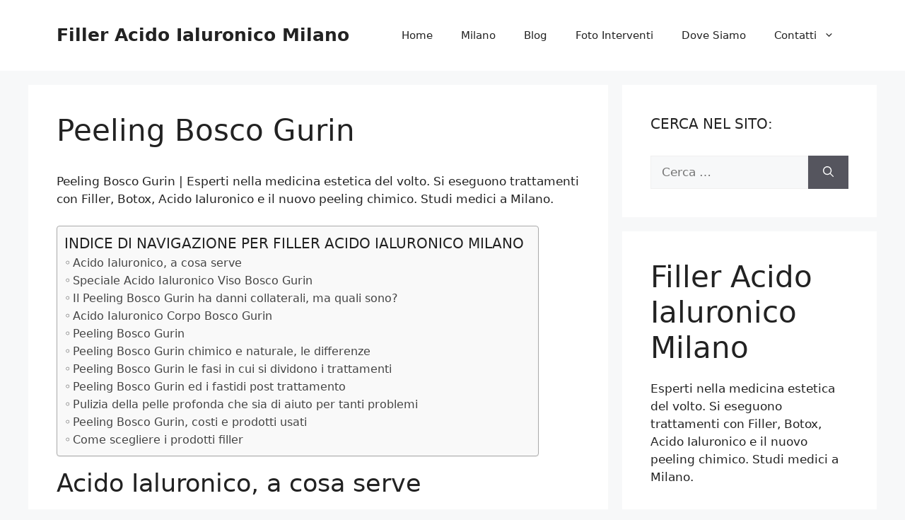

--- FILE ---
content_type: text/html; charset=UTF-8
request_url: https://www.filleracidoialuronico.info/peeling-bosco-gurin/
body_size: 41448
content:
<!DOCTYPE html>
<html lang="it-IT">
<head>
	<meta charset="UTF-8">
<script>
var gform;gform||(document.addEventListener("gform_main_scripts_loaded",function(){gform.scriptsLoaded=!0}),document.addEventListener("gform/theme/scripts_loaded",function(){gform.themeScriptsLoaded=!0}),window.addEventListener("DOMContentLoaded",function(){gform.domLoaded=!0}),gform={domLoaded:!1,scriptsLoaded:!1,themeScriptsLoaded:!1,isFormEditor:()=>"function"==typeof InitializeEditor,callIfLoaded:function(o){return!(!gform.domLoaded||!gform.scriptsLoaded||!gform.themeScriptsLoaded&&!gform.isFormEditor()||(gform.isFormEditor()&&console.warn("The use of gform.initializeOnLoaded() is deprecated in the form editor context and will be removed in Gravity Forms 3.1."),o(),0))},initializeOnLoaded:function(o){gform.callIfLoaded(o)||(document.addEventListener("gform_main_scripts_loaded",()=>{gform.scriptsLoaded=!0,gform.callIfLoaded(o)}),document.addEventListener("gform/theme/scripts_loaded",()=>{gform.themeScriptsLoaded=!0,gform.callIfLoaded(o)}),window.addEventListener("DOMContentLoaded",()=>{gform.domLoaded=!0,gform.callIfLoaded(o)}))},hooks:{action:{},filter:{}},addAction:function(o,r,e,t){gform.addHook("action",o,r,e,t)},addFilter:function(o,r,e,t){gform.addHook("filter",o,r,e,t)},doAction:function(o){gform.doHook("action",o,arguments)},applyFilters:function(o){return gform.doHook("filter",o,arguments)},removeAction:function(o,r){gform.removeHook("action",o,r)},removeFilter:function(o,r,e){gform.removeHook("filter",o,r,e)},addHook:function(o,r,e,t,n){null==gform.hooks[o][r]&&(gform.hooks[o][r]=[]);var d=gform.hooks[o][r];null==n&&(n=r+"_"+d.length),gform.hooks[o][r].push({tag:n,callable:e,priority:t=null==t?10:t})},doHook:function(r,o,e){var t;if(e=Array.prototype.slice.call(e,1),null!=gform.hooks[r][o]&&((o=gform.hooks[r][o]).sort(function(o,r){return o.priority-r.priority}),o.forEach(function(o){"function"!=typeof(t=o.callable)&&(t=window[t]),"action"==r?t.apply(null,e):e[0]=t.apply(null,e)})),"filter"==r)return e[0]},removeHook:function(o,r,t,n){var e;null!=gform.hooks[o][r]&&(e=(e=gform.hooks[o][r]).filter(function(o,r,e){return!!(null!=n&&n!=o.tag||null!=t&&t!=o.priority)}),gform.hooks[o][r]=e)}});
</script>

	<meta name='robots' content='index, follow, max-image-preview:large, max-snippet:-1, max-video-preview:-1' />

            <script data-no-defer="1" data-ezscrex="false" data-cfasync="false" data-pagespeed-no-defer data-cookieconsent="ignore">
                var ctPublicFunctions = {"_ajax_nonce":"700c24b700","_rest_nonce":"deec437e0a","_ajax_url":"\/wp-admin\/admin-ajax.php","_rest_url":"https:\/\/www.filleracidoialuronico.info\/wp-json\/","data__cookies_type":"native","data__ajax_type":"rest","data__bot_detector_enabled":0,"data__frontend_data_log_enabled":1,"cookiePrefix":"","wprocket_detected":true,"host_url":"www.filleracidoialuronico.info","text__ee_click_to_select":"Click to select the whole data","text__ee_original_email":"The complete one is","text__ee_got_it":"Got it","text__ee_blocked":"Blocked","text__ee_cannot_connect":"Cannot connect","text__ee_cannot_decode":"Can not decode email. Unknown reason","text__ee_email_decoder":"CleanTalk email decoder","text__ee_wait_for_decoding":"The magic is on the way!","text__ee_decoding_process":"Please wait a few seconds while we decode the contact data."}
            </script>
        
            <script data-no-defer="1" data-ezscrex="false" data-cfasync="false" data-pagespeed-no-defer data-cookieconsent="ignore">
                var ctPublic = {"_ajax_nonce":"700c24b700","settings__forms__check_internal":"0","settings__forms__check_external":"0","settings__forms__force_protection":0,"settings__forms__search_test":"1","settings__forms__wc_add_to_cart":"0","settings__data__bot_detector_enabled":0,"settings__sfw__anti_crawler":0,"blog_home":"https:\/\/www.filleracidoialuronico.info\/","pixel__setting":"0","pixel__enabled":false,"pixel__url":null,"data__email_check_before_post":"1","data__email_check_exist_post":0,"data__cookies_type":"native","data__key_is_ok":true,"data__visible_fields_required":true,"wl_brandname":"Anti-Spam by CleanTalk","wl_brandname_short":"CleanTalk","ct_checkjs_key":"e31ed95d310af17f33ff29ffb0934140e025e68af01f3692c039c6d74962a507","emailEncoderPassKey":"d3843015eed7749a471919fa93f8d85e","bot_detector_forms_excluded":"W10=","advancedCacheExists":true,"varnishCacheExists":false,"wc_ajax_add_to_cart":false}
            </script>
        <meta name="viewport" content="width=device-width, initial-scale=1">
	<!-- This site is optimized with the Yoast SEO plugin v22.6 - https://yoast.com/wordpress/plugins/seo/ -->
	<title>Peeling Bosco Gurin - Filler Acido Ialuronico Milano</title><style id="wpr-usedcss">img.emoji{display:inline!important;border:none!important;box-shadow:none!important;height:1em!important;width:1em!important;margin:0 .07em!important;vertical-align:-.1em!important;background:0 0!important;padding:0!important}.screen-reader-text{clip:rect(1px,1px,1px,1px);height:1px;overflow:hidden;position:absolute!important;width:1px;word-wrap:normal!important}.center{text-align:center}.left{text-align:left}.right{text-align:right}.wp-block-image{margin-bottom:1.2em}:where(.wp-block-button__link){border-radius:9999px;box-shadow:none;padding:calc(.667em + 2px) calc(1.333em + 2px);text-decoration:none}:where(.wp-block-calendar table:not(.has-background) th){background:#ddd}.wp-block-columns{align-items:normal!important;box-sizing:border-box;display:flex;flex-wrap:wrap!important}@media (min-width:782px){.wp-block-columns{flex-wrap:nowrap!important}}@media (max-width:781px){.wp-block-columns:not(.is-not-stacked-on-mobile)>.wp-block-column{flex-basis:100%!important}}@media (min-width:782px){.wp-block-columns:not(.is-not-stacked-on-mobile)>.wp-block-column{flex-basis:0;flex-grow:1}}:where(.wp-block-columns){margin-bottom:1.75em}:where(.wp-block-columns.has-background){padding:1.25em 2.375em}.wp-block-column{flex-grow:1;min-width:0;overflow-wrap:break-word;word-break:break-word}:where(.wp-block-post-comments input[type=submit]){border:none}.wp-block-cover{align-items:center;background-position:50%;box-sizing:border-box;display:flex;justify-content:center;min-height:430px;overflow:hidden;overflow:clip;padding:1em;position:relative}.wp-block-cover .has-background-dim:not([class*=-background-color]),.wp-block-cover.has-background-dim:not([class*=-background-color]){background-color:#000}.wp-block-cover.has-background-dim:before{background-color:inherit;content:""}.wp-block-cover.has-background-dim:not(.has-background-gradient):before{bottom:0;left:0;opacity:.5;position:absolute;right:0;top:0;z-index:1}.wp-block-cover:after{content:"";display:block;font-size:0;min-height:inherit}@supports (position:sticky){.wp-block-cover:after{content:none}}.wp-block-cover.aligncenter{display:flex}.wp-block-cover h1:not(.has-text-color),.wp-block-cover h2:not(.has-text-color),.wp-block-cover h3:not(.has-text-color),.wp-block-cover h4:not(.has-text-color),.wp-block-cover p:not(.has-text-color){color:inherit}.wp-block-cover-text,.wp-block-cover-text a,.wp-block-cover-text a:active,.wp-block-cover-text a:focus,.wp-block-cover-text a:hover{color:#fff}.wp-block-cover .wp-block-cover-text{font-size:2em;line-height:1.25;margin-bottom:0;max-width:840px;padding:.44em;text-align:center;z-index:1}:where(.wp-block-cover-image:not(.has-text-color)),:where(.wp-block-cover:not(.has-text-color)){color:#fff}:where(.wp-block-cover-image.is-light:not(.has-text-color)),:where(.wp-block-cover.is-light:not(.has-text-color)){color:#000}:where(.wp-block-file){margin-bottom:1.5em}:where(.wp-block-file__button){border-radius:2em;display:inline-block;padding:.5em 1em}:where(.wp-block-file__button):is(a):active,:where(.wp-block-file__button):is(a):focus,:where(.wp-block-file__button):is(a):hover,:where(.wp-block-file__button):is(a):visited{box-shadow:none;color:#fff;opacity:.85;text-decoration:none}.wp-block-gallery:not(.has-nested-images){display:flex;flex-wrap:wrap;list-style-type:none;margin:0;padding:0}.wp-block-gallery:not(.has-nested-images) .blocks-gallery-item{display:flex;flex-direction:column;flex-grow:1;justify-content:center;margin:0 1em 1em 0;position:relative;width:calc(50% - 1em)}.wp-block-gallery:not(.has-nested-images) .blocks-gallery-item:nth-of-type(2n){margin-right:0}.wp-block-gallery:not(.has-nested-images) .blocks-gallery-item figure{align-items:flex-end;display:flex;height:100%;justify-content:flex-start;margin:0}.wp-block-gallery:not(.has-nested-images) .blocks-gallery-item img{display:block;height:auto;max-width:100%;width:auto}.wp-block-gallery:not(.has-nested-images).is-cropped .blocks-gallery-item a,.wp-block-gallery:not(.has-nested-images).is-cropped .blocks-gallery-item img{flex:1;height:100%;object-fit:cover;width:100%}@media (min-width:600px){.wp-block-gallery:not(.has-nested-images).columns-3 .blocks-gallery-item{margin-right:1em;width:calc(33.33333% - .66667em)}.wp-block-gallery:not(.has-nested-images).columns-3 .blocks-gallery-item:nth-of-type(3n){margin-right:0}}.wp-block-gallery:not(.has-nested-images) .blocks-gallery-item:last-child{margin-right:0}.wp-block-gallery:not(.has-nested-images).aligncenter .blocks-gallery-item figure{justify-content:center}.wp-block-gallery:not(.is-cropped) .blocks-gallery-item{align-self:flex-start}.wp-block-image img{box-sizing:border-box;height:auto;max-width:100%;vertical-align:bottom}.wp-block-image[style*=border-radius] img,.wp-block-image[style*=border-radius]>a{border-radius:inherit}.wp-block-image.aligncenter{text-align:center}.wp-block-image .aligncenter,.wp-block-image.aligncenter{display:table}.wp-block-image .aligncenter{margin-left:auto;margin-right:auto}.wp-block-image :where(.has-border-color){border-style:solid}.wp-block-image :where([style*=border-top-color]){border-top-style:solid}.wp-block-image :where([style*=border-right-color]){border-right-style:solid}.wp-block-image :where([style*=border-bottom-color]){border-bottom-style:solid}.wp-block-image :where([style*=border-left-color]){border-left-style:solid}.wp-block-image :where([style*=border-width]){border-style:solid}.wp-block-image :where([style*=border-top-width]){border-top-style:solid}.wp-block-image :where([style*=border-right-width]){border-right-style:solid}.wp-block-image :where([style*=border-bottom-width]){border-bottom-style:solid}.wp-block-image :where([style*=border-left-width]){border-left-style:solid}.wp-block-image figure{margin:0}:where(.wp-block-latest-comments:not([style*=line-height] .wp-block-latest-comments__comment)){line-height:1.1}:where(.wp-block-latest-comments:not([style*=line-height] .wp-block-latest-comments__comment-excerpt p)){line-height:1.8}ol,ul{box-sizing:border-box}:where(.wp-block-navigation.has-background .wp-block-navigation-item a:not(.wp-element-button)),:where(.wp-block-navigation.has-background .wp-block-navigation-submenu a:not(.wp-element-button)){padding:.5em 1em}:where(.wp-block-navigation .wp-block-navigation__submenu-container .wp-block-navigation-item a:not(.wp-element-button)),:where(.wp-block-navigation .wp-block-navigation__submenu-container .wp-block-navigation-submenu a:not(.wp-element-button)),:where(.wp-block-navigation .wp-block-navigation__submenu-container .wp-block-navigation-submenu button.wp-block-navigation-item__content),:where(.wp-block-navigation .wp-block-navigation__submenu-container .wp-block-pages-list__item button.wp-block-navigation-item__content){padding:.5em 1em}:where(p.has-text-color:not(.has-link-color)) a{color:inherit}:where(.wp-block-post-excerpt){margin-bottom:var(--wp--style--block-gap);margin-top:var(--wp--style--block-gap)}:where(.wp-block-pullquote){margin:0 0 1em}:where(.wp-block-search__button){border:1px solid #ccc;padding:6px 10px}:where(.wp-block-search__button-inside .wp-block-search__inside-wrapper){border:1px solid #949494;box-sizing:border-box;padding:4px}:where(.wp-block-search__button-inside .wp-block-search__inside-wrapper) .wp-block-search__input{border:none;border-radius:0;padding:0 4px}:where(.wp-block-search__button-inside .wp-block-search__inside-wrapper) .wp-block-search__input:focus{outline:0}:where(.wp-block-search__button-inside .wp-block-search__inside-wrapper) :where(.wp-block-search__button){padding:4px 8px}:where(.wp-block-term-description){margin-bottom:var(--wp--style--block-gap);margin-top:var(--wp--style--block-gap)}:where(pre.wp-block-verse){font-family:inherit}.entry-content{counter-reset:footnotes}:root{--wp--preset--font-size--normal:16px;--wp--preset--font-size--huge:42px}.aligncenter{clear:both}.screen-reader-text{clip:rect(1px,1px,1px,1px);word-wrap:normal!important;border:0;-webkit-clip-path:inset(50%);clip-path:inset(50%);height:1px;margin:-1px;overflow:hidden;padding:0;position:absolute;width:1px}.screen-reader-text:focus{clip:auto!important;background-color:#ddd;-webkit-clip-path:none;clip-path:none;color:#444;display:block;font-size:1em;height:auto;left:5px;line-height:normal;padding:15px 23px 14px;text-decoration:none;top:5px;width:auto;z-index:100000}html :where(.has-border-color){border-style:solid}html :where([style*=border-top-color]){border-top-style:solid}html :where([style*=border-right-color]){border-right-style:solid}html :where([style*=border-bottom-color]){border-bottom-style:solid}html :where([style*=border-left-color]){border-left-style:solid}html :where([style*=border-width]){border-style:solid}html :where([style*=border-top-width]){border-top-style:solid}html :where([style*=border-right-width]){border-right-style:solid}html :where([style*=border-bottom-width]){border-bottom-style:solid}html :where([style*=border-left-width]){border-left-style:solid}html :where(img[class*=wp-image-]){height:auto;max-width:100%}:where(figure){margin:0 0 1em}html :where(.is-position-sticky){--wp-admin--admin-bar--position-offset:var(--wp-admin--admin-bar--height,0px)}@media screen and (max-width:600px){html :where(.is-position-sticky){--wp-admin--admin-bar--position-offset:0px}}body{--wp--preset--color--black:#000000;--wp--preset--color--cyan-bluish-gray:#abb8c3;--wp--preset--color--white:#ffffff;--wp--preset--color--pale-pink:#f78da7;--wp--preset--color--vivid-red:#cf2e2e;--wp--preset--color--luminous-vivid-orange:#ff6900;--wp--preset--color--luminous-vivid-amber:#fcb900;--wp--preset--color--light-green-cyan:#7bdcb5;--wp--preset--color--vivid-green-cyan:#00d084;--wp--preset--color--pale-cyan-blue:#8ed1fc;--wp--preset--color--vivid-cyan-blue:#0693e3;--wp--preset--color--vivid-purple:#9b51e0;--wp--preset--color--contrast:var(--contrast);--wp--preset--color--contrast-2:var(--contrast-2);--wp--preset--color--contrast-3:var(--contrast-3);--wp--preset--color--base:var(--base);--wp--preset--color--base-2:var(--base-2);--wp--preset--color--base-3:var(--base-3);--wp--preset--color--accent:var(--accent);--wp--preset--gradient--vivid-cyan-blue-to-vivid-purple:linear-gradient(135deg,rgba(6, 147, 227, 1) 0%,rgb(155, 81, 224) 100%);--wp--preset--gradient--light-green-cyan-to-vivid-green-cyan:linear-gradient(135deg,rgb(122, 220, 180) 0%,rgb(0, 208, 130) 100%);--wp--preset--gradient--luminous-vivid-amber-to-luminous-vivid-orange:linear-gradient(135deg,rgba(252, 185, 0, 1) 0%,rgba(255, 105, 0, 1) 100%);--wp--preset--gradient--luminous-vivid-orange-to-vivid-red:linear-gradient(135deg,rgba(255, 105, 0, 1) 0%,rgb(207, 46, 46) 100%);--wp--preset--gradient--very-light-gray-to-cyan-bluish-gray:linear-gradient(135deg,rgb(238, 238, 238) 0%,rgb(169, 184, 195) 100%);--wp--preset--gradient--cool-to-warm-spectrum:linear-gradient(135deg,rgb(74, 234, 220) 0%,rgb(151, 120, 209) 20%,rgb(207, 42, 186) 40%,rgb(238, 44, 130) 60%,rgb(251, 105, 98) 80%,rgb(254, 248, 76) 100%);--wp--preset--gradient--blush-light-purple:linear-gradient(135deg,rgb(255, 206, 236) 0%,rgb(152, 150, 240) 100%);--wp--preset--gradient--blush-bordeaux:linear-gradient(135deg,rgb(254, 205, 165) 0%,rgb(254, 45, 45) 50%,rgb(107, 0, 62) 100%);--wp--preset--gradient--luminous-dusk:linear-gradient(135deg,rgb(255, 203, 112) 0%,rgb(199, 81, 192) 50%,rgb(65, 88, 208) 100%);--wp--preset--gradient--pale-ocean:linear-gradient(135deg,rgb(255, 245, 203) 0%,rgb(182, 227, 212) 50%,rgb(51, 167, 181) 100%);--wp--preset--gradient--electric-grass:linear-gradient(135deg,rgb(202, 248, 128) 0%,rgb(113, 206, 126) 100%);--wp--preset--gradient--midnight:linear-gradient(135deg,rgb(2, 3, 129) 0%,rgb(40, 116, 252) 100%);--wp--preset--font-size--small:13px;--wp--preset--font-size--medium:20px;--wp--preset--font-size--large:36px;--wp--preset--font-size--x-large:42px;--wp--preset--spacing--20:0.44rem;--wp--preset--spacing--30:0.67rem;--wp--preset--spacing--40:1rem;--wp--preset--spacing--50:1.5rem;--wp--preset--spacing--60:2.25rem;--wp--preset--spacing--70:3.38rem;--wp--preset--spacing--80:5.06rem;--wp--preset--shadow--natural:6px 6px 9px rgba(0, 0, 0, .2);--wp--preset--shadow--deep:12px 12px 50px rgba(0, 0, 0, .4);--wp--preset--shadow--sharp:6px 6px 0px rgba(0, 0, 0, .2);--wp--preset--shadow--outlined:6px 6px 0px -3px rgba(255, 255, 255, 1),6px 6px rgba(0, 0, 0, 1);--wp--preset--shadow--crisp:6px 6px 0px rgba(0, 0, 0, 1)}:where(.is-layout-flex){gap:.5em}:where(.is-layout-grid){gap:.5em}body .is-layout-flow>.aligncenter{margin-left:auto!important;margin-right:auto!important}body .is-layout-flex{display:flex}body .is-layout-flex{flex-wrap:wrap;align-items:center}body .is-layout-flex>*{margin:0}:where(.wp-block-post-template.is-layout-flex){gap:1.25em}:where(.wp-block-post-template.is-layout-grid){gap:1.25em}:where(.wp-block-columns.is-layout-flex){gap:2em}:where(.wp-block-columns.is-layout-grid){gap:2em}input[class*=apbct].apbct_special_field,label.apbct_special_field{display:none!important}.apbct-tooltip{border-radius:5px;background:#d3d3d3}.apbct-tooltip{display:none;position:inherit;margin-top:5px;left:5px;opacity:.9}.apbct-popup-fade:before{content:'';background:#000;position:fixed;left:0;top:0;width:100%;height:100%;opacity:.7;z-index:9999}.apbct-popup{position:fixed;top:20%;left:50%;padding:20px;width:360px;margin-left:-200px;background:#fff;border:1px solid;border-radius:4px;z-index:99999;opacity:1}.apbct-iframe-preloader{width:48px;height:48px;border-radius:50%;position:relative;animation:1s linear infinite apbctIframePreloaderRotate}.apbct-iframe-preloader::before{content:"";box-sizing:border-box;position:absolute;inset:0;border-radius:50%;border:5px solid #fff;animation:2s linear infinite apbctIframePreloaderPrixClipFix}@keyframes apbctIframePreloaderRotate{100%{transform:rotate(360deg)}}@keyframes apbctIframePreloaderPrixClipFix{0%{clip-path:polygon(50% 50%,0 0,0 0,0 0,0 0,0 0)}25%{clip-path:polygon(50% 50%,0 0,100% 0,100% 0,100% 0,100% 0)}50%{clip-path:polygon(50% 50%,0 0,100% 0,100% 100%,100% 100%,100% 100%)}75%{clip-path:polygon(50% 50%,0 0,100% 0,100% 100%,0 100%,0 100%)}100%{clip-path:polygon(50% 50%,0 0,100% 0,100% 100%,0 100%,0 0)}}.apbct-check_email_exist-bad_email,.apbct-check_email_exist-good_email,.apbct-check_email_exist-load{z-index:9999;margin:0 6px;transition:none!important;background-size:contain;background-repeat:no-repeat;background-position-x:right;background-position-y:center;cursor:pointer}.apbct-check_email_exist-load{background-size:contain;background-image:url(https://www.filleracidoialuronico.info/wp-content/plugins/cleantalk-spam-protect/css/images/checking_email.gif)}.apbct-check_email_exist-block{position:fixed;display:block}.apbct-check_email_exist-good_email{background-image:url(https://www.filleracidoialuronico.info/wp-content/plugins/cleantalk-spam-protect/css/images/good_email.svg)}.apbct-check_email_exist-bad_email{background-image:url(https://www.filleracidoialuronico.info/wp-content/plugins/cleantalk-spam-protect/css/images/bad_email.svg)}.apbct-check_email_exist-popup_description{display:none;position:fixed;padding:2px;border:1px solid #e5e8ed;border-radius:16px 16px 0;background:#fff;background-position-x:right;font-size:14px;text-align:center;transition:all 1s ease-out}@media screen and (max-width:782px){.apbct-check_email_exist-popup_description{width:100%}}.apbct_dog_one,.apbct_dog_three,.apbct_dog_two{animation-duration:1.5s;animation-iteration-count:infinite;animation-name:apbct_dog}.apbct-email-encoder-popup{width:30vw;min-width:400px;font-size:16px}.apbct-email-encoder--popup-header{font-size:16px;color:#333}.apbct-email-encoder-elements_center{display:flex;flex-direction:column;justify-content:center;align-items:center;font-size:16px!important;color:#000!important}.top-margin-long{margin-top:5px}.apbct-tooltip{display:none}.apbct-email-encoder-select-whole-email{-webkit-user-select:all;user-select:all}.apbct-email-encoder-got-it-button{all:unset;margin-top:10px;padding:5px 10px;border-radius:5px;background-color:#333;color:#fff;cursor:pointer;transition:background-color .3s}.apbct-ee-animation-wrapper{display:flex;height:60px;justify-content:center;font-size:16px;align-items:center}.apbct_dog{margin:0 5px;color:transparent;text-shadow:0 0 2px #aaa}.apbct_dog_one{animation-delay:0s}.apbct_dog_two{animation-delay:.5s}.apbct_dog_three{animation-delay:1s}@keyframes apbct_dog{0%,100%,75%{scale:100%;color:transparent;text-shadow:0 0 2px #aaa}25%{scale:200%;color:unset;text-shadow:unset}}.fa{display:inline-block;font:14px/1 FontAwesome;font-size:inherit;text-rendering:auto;-webkit-font-smoothing:antialiased;-moz-osx-font-smoothing:grayscale}.fa-times:before{content:"\f00d"}.fa-phone:before{content:"\f095"}.fa-paper-plane-o:before{content:"\f1d9"}.fa-whatsapp:before{content:"\f232"}.animated{-webkit-animation-duration:3s;animation-duration:3s;-webkit-animation-fill-mode:both;animation-fill-mode:both;animation-delay:.15s;-moz-animation-delay:.15s;-webkit-animation-delay:.15s;-o-animation-delay:.15s;transition-delay:.15s;-webkit-transition-delay:.15s;-moz-transition-delay:.15s;-o-transition-delay:.15s}@-webkit-keyframes Slide-Out-Up{0%{-webkit-transform:translateY(2000px);transform:translateY(2000px)}100%{opacity:1;-webkit-transform:translateY(0);transform:translateY(0)}}@keyframes Slide-Out-Up{0%{-webkit-transform:translateY(2000px);-ms-transform:translateY(2000px);transform:translateY(2000px)}100%{opacity:1;-webkit-transform:translateY(0);-ms-transform:translateY(0);transform:translateY(0)}}.Slide-Out-Up{-webkit-animation-name:Slide-Out-Up;animation-name:Slide-Out-Up}.main_buttons{display:none}@media (max-width:790px){.main_buttons{z-index:99999;display:block;position:fixed;left:0;bottom:0;width:100%;height:104px;box-shadow:inset 0 4px 14px -7px #404040;text-align:center;display:table}.main_buttons .on{padding:18px 0;display:table-cell}.main_buttons .on a{font-size:16px;text-decoration:none}.main_buttons .on i{font-size:32px;display:block;margin-bottom:4px}.main_buttons .one-third{width:32%}}.cmplz-blocked-content-notice{display:none}.cmplz-optin .cmplz-blocked-content-container .cmplz-blocked-content-notice,.cmplz-optin .cmplz-wp-video .cmplz-blocked-content-notice{display:block}.cmplz-blocked-content-container,.cmplz-wp-video{animation-name:cmplz-fadein;animation-duration:.6s;background:#fff;border:0;border-radius:3px;box-shadow:0 0 1px 0 rgba(0,0,0,.5),0 1px 10px 0 rgba(0,0,0,.15);display:flex;justify-content:center;align-items:center;background-repeat:no-repeat!important;background-size:cover!important;height:inherit;position:relative}.cmplz-blocked-content-container iframe,.cmplz-wp-video iframe{visibility:hidden;max-height:100%;border:0!important}.cmplz-blocked-content-container .cmplz-blocked-content-notice,.cmplz-wp-video .cmplz-blocked-content-notice{white-space:normal;text-transform:initial;position:absolute!important;width:100%;top:50%;left:50%;transform:translate(-50%,-50%);max-width:300px;font-size:14px;padding:10px;background-color:rgba(0,0,0,.5);color:#fff;text-align:center;z-index:98;line-height:23px}.cmplz-blocked-content-container .cmplz-blocked-content-notice .cmplz-links,.cmplz-wp-video .cmplz-blocked-content-notice .cmplz-links{display:block;margin-bottom:10px}.cmplz-blocked-content-container .cmplz-blocked-content-notice .cmplz-links a,.cmplz-wp-video .cmplz-blocked-content-notice .cmplz-links a{color:#fff}.cmplz-blocked-content-container div div{display:none}.cmplz-wp-video .cmplz-placeholder-element{width:100%;height:inherit}@keyframes cmplz-fadein{from{opacity:0}to{opacity:1}}#ez-toc-container{background:#f9f9f9;border:1px solid #aaa;border-radius:4px;-webkit-box-shadow:0 1px 1px rgba(0,0,0,.05);box-shadow:0 1px 1px rgba(0,0,0,.05);display:table;margin-bottom:1em;padding:10px 20px 10px 10px;position:relative;width:auto}div.ez-toc-widget-container{padding:0;position:relative}div.ez-toc-widget-container ul{display:block}div.ez-toc-widget-container li{border:none;padding:0}div.ez-toc-widget-container ul.ez-toc-list{padding:10px}#ez-toc-container ul ul{margin-left:1.5em}#ez-toc-container li,#ez-toc-container ul{padding:0}#ez-toc-container li,#ez-toc-container ul,#ez-toc-container ul li,div.ez-toc-widget-container,div.ez-toc-widget-container li{background:0 0;list-style:none;line-height:1.6;margin:0;overflow:hidden;z-index:1}#ez-toc-container .ez-toc-title{text-align:left;line-height:1.45;margin:0;padding:0}.ez-toc-title-container{display:table;width:100%}.ez-toc-title,.ez-toc-title-toggle{display:inline;text-align:left;vertical-align:middle}#ez-toc-container div.ez-toc-title-container+ul.ez-toc-list{margin-top:1em}#ez-toc-container a{color:#444;box-shadow:none;text-decoration:none;text-shadow:none;display:inline-flex;align-items:stretch;flex-wrap:nowrap}#ez-toc-container a:visited{color:#9f9f9f}#ez-toc-container a:hover{text-decoration:underline}#ez-toc-container a.ez-toc-toggle{display:flex;align-items:center}.ez-toc-widget-container ul.ez-toc-list li::before{content:' ';position:absolute;left:0;right:0;height:30px;line-height:30px;z-index:-1}.ez-toc-widget-container ul.ez-toc-list li.active{background-color:#ededed}.ez-toc-widget-container li.active>a{font-weight:900}#ez-toc-container input,.ez-toc-toggle #item{position:absolute;left:-999em}#ez-toc-container input[type=checkbox]:checked+nav,#ez-toc-widget-container input[type=checkbox]:checked+nav{opacity:0;max-height:0;border:none;display:none}#ez-toc-container label{position:relative;cursor:pointer;display:initial}#ez-toc-container .ez-toc-toggle label{float:right;position:relative;font-size:16px;padding:0;border:1px solid #999191;border-radius:5px;cursor:pointer;left:10px;width:35px}div#ez-toc-container .ez-toc-title{display:initial}#ez-toc-container a.ez-toc-toggle{color:#444;background:inherit;border:inherit}#ez-toc-container .eztoc-toggle-hide-by-default{display:none}.ez-toc-widget-container ul li a{padding-left:10px;display:inline-flex;align-items:stretch;flex-wrap:nowrap}.ez-toc-widget-container ul.ez-toc-list li{height:auto!important}div#ez-toc-container .ez-toc-title{font-size:120%}div#ez-toc-container .ez-toc-title{font-weight:500}div#ez-toc-container ul li{font-size:95%}div#ez-toc-container ul li{font-weight:500}div#ez-toc-container nav ul ul li{font-size:90%}.ez-toc-container-direction{direction:ltr}.ez-toc-counter ul{direction:ltr;counter-reset:item}.ez-toc-counter nav ul li a::before{content:counter(item,circle) ' ';margin-right:.2em;counter-increment:item;flex-grow:0;flex-shrink:0;float:left}.ez-toc-widget-container ul{direction:ltr;counter-reset:item}.ez-toc-widget-container nav ul li a::before{content:counter(item,circle) ' ';margin-right:.2em;counter-increment:item;flex-grow:0;flex-shrink:0;float:left}body,dt,fieldset,figure,h1,h2,h3,h4,hr,html,iframe,legend,li,ol,p,textarea,ul{margin:0;padding:0;border:0}html{font-family:sans-serif;-webkit-text-size-adjust:100%;-ms-text-size-adjust:100%;-webkit-font-smoothing:antialiased;-moz-osx-font-smoothing:grayscale}main{display:block}progress{vertical-align:baseline}html{box-sizing:border-box}*,::after,::before{box-sizing:inherit}button,input,optgroup,select,textarea{font-family:inherit;font-size:100%;margin:0}[type=search]{-webkit-appearance:textfield;outline-offset:-2px}[type=search]::-webkit-search-decoration{-webkit-appearance:none}::-moz-focus-inner{border-style:none;padding:0}body,button,input,select,textarea{font-family:-apple-system,system-ui,BlinkMacSystemFont,"Segoe UI",Helvetica,Arial,sans-serif,"Apple Color Emoji","Segoe UI Emoji","Segoe UI Symbol";font-weight:400;text-transform:none;font-size:17px;line-height:1.5}p{margin-bottom:1.5em}h1,h2,h3,h4{font-family:inherit;font-size:100%;font-style:inherit;font-weight:inherit}table{border:1px solid rgba(0,0,0,.1)}table{border-collapse:separate;border-spacing:0;border-width:1px 0 0 1px;margin:0 0 1.5em;width:100%}hr{background-color:rgba(0,0,0,.1);border:0;height:1px;margin-bottom:40px;margin-top:40px}fieldset{padding:0;border:0;min-width:inherit}fieldset legend{padding:0;margin-bottom:1.5em}h1{font-size:42px;margin-bottom:20px;line-height:1.2em;font-weight:400;text-transform:none}h2{font-size:35px;margin-bottom:20px;line-height:1.2em;font-weight:400;text-transform:none}h3{font-size:29px;margin-bottom:20px;line-height:1.2em;font-weight:400;text-transform:none}h4{font-size:24px}h4{margin-bottom:20px}ol,ul{margin:0 0 1.5em 3em}ul{list-style:disc}ol{list-style:decimal}li>ol,li>ul{margin-bottom:0;margin-left:1.5em}dt{font-weight:700}b,strong{font-weight:700}cite,em,i{font-style:italic}address{margin:0 0 1.5em}code,tt,var{font:15px Monaco,Consolas,"Andale Mono","DejaVu Sans Mono",monospace}abbr{border-bottom:1px dotted #666;cursor:help}mark{text-decoration:none}sub,sup{font-size:75%;height:0;line-height:0;position:relative;vertical-align:baseline}sup{bottom:1ex}sub{top:.5ex}small{font-size:75%}figure{margin:0}table{margin:0 0 1.5em;width:100%}img{height:auto;max-width:100%}button,input[type=button],input[type=reset],input[type=submit]{background:#55555e;color:#fff;border:1px solid transparent;cursor:pointer;-webkit-appearance:button;padding:10px 20px}input[type=email],input[type=number],input[type=password],input[type=search],input[type=tel],input[type=text],input[type=url],select,textarea{border:1px solid;border-radius:0;padding:10px 15px;max-width:100%}textarea{width:100%}a,button,input{transition:color .1s ease-in-out,background-color .1s ease-in-out}a{text-decoration:none}.button{padding:10px 20px;display:inline-block}.using-mouse :focus{outline:0}.using-mouse ::-moz-focus-inner{border:0}.aligncenter{clear:both;display:block;margin:0 auto}.screen-reader-text{border:0;clip:rect(1px,1px,1px,1px);clip-path:inset(50%);height:1px;margin:-1px;overflow:hidden;padding:0;position:absolute!important;width:1px;word-wrap:normal!important}.screen-reader-text:focus{background-color:#f1f1f1;border-radius:3px;box-shadow:0 0 2px 2px rgba(0,0,0,.6);clip:auto!important;clip-path:none;color:#21759b;display:block;font-size:.875rem;font-weight:700;height:auto;left:5px;line-height:normal;padding:15px 23px 14px;text-decoration:none;top:5px;width:auto;z-index:100000}#primary[tabindex="-1"]:focus{outline:0}.main-navigation{z-index:100;padding:0;clear:both;display:block}.main-navigation a{display:block;text-decoration:none;font-weight:400;text-transform:none;font-size:15px}.main-navigation ul{list-style:none;margin:0;padding-left:0}.main-navigation .main-nav ul li a{padding-left:20px;padding-right:20px;line-height:60px}.inside-navigation{position:relative}.main-navigation .inside-navigation{display:flex;align-items:center;flex-wrap:wrap;justify-content:space-between}.main-navigation .main-nav>ul{display:flex;flex-wrap:wrap;align-items:center}.main-navigation li{position:relative}.main-navigation .menu-bar-items{display:flex;align-items:center;font-size:15px}.main-navigation .menu-bar-items a{color:inherit}.main-navigation .menu-bar-item{position:relative}.main-navigation .menu-bar-item.search-item{z-index:20}.main-navigation .menu-bar-item>a{padding-left:20px;padding-right:20px;line-height:60px}.sidebar .main-navigation .main-nav{flex-basis:100%}.sidebar .main-navigation .main-nav>ul{flex-direction:column}.sidebar .main-navigation .menu-bar-items{margin:0 auto}.sidebar .main-navigation .menu-bar-items .search-item{order:10}.main-navigation ul ul{display:block;box-shadow:1px 1px 0 rgba(0,0,0,.1);float:left;position:absolute;left:-99999px;opacity:0;z-index:99999;width:200px;text-align:left;top:auto;transition:opacity 80ms linear;transition-delay:0s;pointer-events:none;height:0;overflow:hidden}.main-navigation ul ul a{display:block}.main-navigation ul ul li{width:100%}.main-navigation .main-nav ul ul li a{line-height:normal;padding:10px 20px;font-size:14px}.main-navigation .main-nav ul li.menu-item-has-children>a{padding-right:0;position:relative}.main-navigation.sub-menu-left ul ul{box-shadow:-1px 1px 0 rgba(0,0,0,.1)}.main-navigation.sub-menu-left .sub-menu{right:0}.main-navigation:not(.toggled) ul li.sfHover>ul,.main-navigation:not(.toggled) ul li:hover>ul{left:auto;opacity:1;transition-delay:150ms;pointer-events:auto;height:auto;overflow:visible}.main-navigation:not(.toggled) ul ul li.sfHover>ul,.main-navigation:not(.toggled) ul ul li:hover>ul{left:100%;top:0}.main-navigation.sub-menu-left:not(.toggled) ul ul li.sfHover>ul,.main-navigation.sub-menu-left:not(.toggled) ul ul li:hover>ul{right:100%;left:auto}.nav-float-right .main-navigation ul ul ul{top:0}.menu-item-has-children .dropdown-menu-toggle{display:inline-block;height:100%;clear:both;padding-right:20px;padding-left:10px}.menu-item-has-children ul .dropdown-menu-toggle{padding-top:10px;padding-bottom:10px;margin-top:-10px}.sidebar .menu-item-has-children .dropdown-menu-toggle,nav ul ul .menu-item-has-children .dropdown-menu-toggle{float:right}.widget-area .main-navigation li{float:none;display:block;width:100%;padding:0;margin:0}.sidebar .main-navigation.sub-menu-right ul li.sfHover ul,.sidebar .main-navigation.sub-menu-right ul li:hover ul{top:0;left:100%}.site-header{position:relative}.inside-header{padding:20px 40px}.main-title{margin:0;font-size:25px;line-height:1.2em;word-wrap:break-word;font-weight:700;text-transform:none}.inside-header{display:flex;align-items:center}.nav-float-right #site-navigation{margin-left:auto}.sticky{display:block}.entry-header .gp-icon{display:none}.entry-content:not(:first-child){margin-top:2em}.entry-header,.site-content{word-wrap:break-word}.entry-title{margin-bottom:0}.entry-content>p:last-child{margin-bottom:0}.wp-block-gallery{margin-left:0}embed,iframe,object{max-width:100%}.widget-area .widget{padding:40px}.widget select{max-width:100%}.sidebar .widget :last-child{margin-bottom:0}.widget-title{margin-bottom:30px;font-size:20px;line-height:1.5;font-weight:400;text-transform:none}.widget ol,.widget ul{margin:0}.widget .search-field{width:100%}.widget .search-form{display:flex}.widget .search-form button.search-submit{font-size:15px}.sidebar .widget:last-child{margin-bottom:0}.widget ul li{list-style-type:none;position:relative;margin-bottom:.5em}.widget ul li ul{margin-left:1em;margin-top:.5em}.site-content{display:flex}.grid-container{margin-left:auto;margin-right:auto;max-width:1200px}.sidebar .widget,.site-main>*{margin-bottom:20px}.separate-containers .inside-article{padding:40px}.separate-containers .site-main{margin:20px}.separate-containers.right-sidebar .site-main{margin-left:0}.separate-containers .inside-right-sidebar{margin-top:20px;margin-bottom:20px}.widget-area .main-navigation{margin-bottom:20px}.separate-containers .site-main>:last-child{margin-bottom:0}.sidebar .grid-container{max-width:100%;width:100%}.inside-site-info{display:flex;align-items:center;justify-content:center;padding:20px 40px}.site-info{text-align:center;font-size:15px}.gp-icon{display:inline-flex;align-self:center}.gp-icon svg{height:1em;width:1em;top:.125em;position:relative;fill:currentColor}.close-search .icon-search svg:first-child,.icon-menu-bars svg:nth-child(2),.icon-search svg:nth-child(2),.toggled .icon-menu-bars svg:first-child{display:none}.close-search .icon-search svg:nth-child(2),.toggled .icon-menu-bars svg:nth-child(2){display:block}nav.toggled .sfHover>a>.dropdown-menu-toggle .gp-icon svg{transform:rotate(180deg)}.container.grid-container{width:auto}.menu-toggle{display:none}.menu-toggle{padding:0 20px;line-height:60px;margin:0;font-weight:400;text-transform:none;font-size:15px;cursor:pointer}.menu-toggle .mobile-menu{padding-left:3px}.menu-toggle .gp-icon+.mobile-menu{padding-left:9px}.menu-toggle .mobile-menu:empty{display:none}button.menu-toggle{background-color:transparent;flex-grow:1;border:0;text-align:center}button.menu-toggle:active,button.menu-toggle:focus,button.menu-toggle:hover{background-color:transparent}nav.toggled ul ul.sub-menu{width:100%}.toggled .menu-item-has-children .dropdown-menu-toggle{padding-left:20px}.main-navigation.toggled .main-nav{flex-basis:100%;order:3}.main-navigation.toggled .main-nav>ul{display:block}.main-navigation.toggled .main-nav li{width:100%;text-align:left}.main-navigation.toggled .main-nav ul ul{transition:0s;visibility:hidden;box-shadow:none;border-bottom:1px solid rgba(0,0,0,.05)}.main-navigation.toggled .main-nav ul ul li:last-child>ul{border-bottom:0}.main-navigation.toggled .main-nav ul ul.toggled-on{position:relative;top:0;left:auto!important;right:auto!important;width:100%;pointer-events:auto;height:auto;opacity:1;display:block;visibility:visible;float:none}.main-navigation.toggled .menu-item-has-children .dropdown-menu-toggle{float:right}.mobile-menu-control-wrapper{display:none;margin-left:auto;align-items:center}.has-inline-mobile-toggle #site-navigation.toggled{margin-top:1.5em}.has-inline-mobile-toggle #site-navigation.has-active-search{margin-top:1.5em}body{background-color:var(--base-2);color:var(--contrast)}a{color:var(--accent)}a{text-decoration:underline}.entry-title a,.main-navigation a,.site-branding a,a.button{text-decoration:none}a:active,a:focus,a:hover{color:var(--contrast)}.generate-back-to-top{font-size:20px;border-radius:3px;position:fixed;bottom:30px;right:30px;line-height:40px;width:40px;text-align:center;z-index:10;transition:opacity .3s ease-in-out;opacity:.1;transform:translateY(1000px)}.generate-back-to-top__show{opacity:1;transform:translateY(0)}:root{--contrast:#222222;--contrast-2:#575760;--contrast-3:#b2b2be;--base:#f0f0f0;--base-2:#f7f8f9;--base-3:#ffffff;--accent:#1e73be}.site-header{background-color:var(--base-3)}.main-title a,.main-title a:hover{color:var(--contrast)}.has-inline-mobile-toggle #site-navigation.toggled,.mobile-menu-control-wrapper .menu-toggle,.mobile-menu-control-wrapper .menu-toggle:focus,.mobile-menu-control-wrapper .menu-toggle:hover{background-color:rgba(0,0,0,.02)}.main-navigation,.main-navigation ul ul{background-color:var(--base-3)}.main-navigation .main-nav ul li a,.main-navigation .menu-bar-items,.main-navigation .menu-toggle{color:var(--contrast)}.main-navigation .main-nav ul li.sfHover:not([class*=current-menu-])>a,.main-navigation .main-nav ul li:not([class*=current-menu-]):focus>a,.main-navigation .main-nav ul li:not([class*=current-menu-]):hover>a,.main-navigation .menu-bar-item.sfHover>a,.main-navigation .menu-bar-item:hover>a{color:var(--accent)}button.menu-toggle:focus,button.menu-toggle:hover{color:var(--contrast)}.main-navigation .main-nav ul li[class*=current-menu-]>a{color:var(--accent)}.main-navigation .main-nav ul li.search-item.active>a,.main-navigation .menu-bar-items .search-item.active>a,.navigation-search input[type=search],.navigation-search input[type=search]:active,.navigation-search input[type=search]:focus{color:var(--accent)}.main-navigation ul ul{background-color:var(--base)}.separate-containers .inside-article{background-color:var(--base-3)}.entry-title a{color:var(--contrast)}.entry-title a:hover{color:var(--contrast-2)}.sidebar .widget{background-color:var(--base-3)}.site-info{background-color:var(--base-3)}input[type=email],input[type=number],input[type=password],input[type=search],input[type=tel],input[type=text],input[type=url],select,textarea{color:var(--contrast);background-color:var(--base-2);border-color:var(--base)}input[type=email]:focus,input[type=number]:focus,input[type=password]:focus,input[type=search]:focus,input[type=tel]:focus,input[type=text]:focus,input[type=url]:focus,select:focus,textarea:focus{color:var(--contrast);background-color:var(--base-2);border-color:var(--contrast-3)}a.button,button,html input[type=button],input[type=reset],input[type=submit]{color:#fff;background-color:#55555e}a.button:focus,a.button:hover,button:focus,button:hover,html input[type=button]:focus,html input[type=button]:hover,input[type=reset]:focus,input[type=reset]:hover,input[type=submit]:focus,input[type=submit]:hover{color:#fff;background-color:#3f4047}a.generate-back-to-top{background-color:rgba(0,0,0,.4);color:#fff}a.generate-back-to-top:focus,a.generate-back-to-top:hover{background-color:rgba(0,0,0,.6);color:#fff}:root{--gp-search-modal-bg-color:var(--base-3);--gp-search-modal-text-color:var(--contrast);--gp-search-modal-overlay-bg-color:rgba(0, 0, 0, .2)}.rtl .menu-item-has-children .dropdown-menu-toggle{padding-left:20px}.rtl .main-navigation .main-nav ul li.menu-item-has-children>a{padding-right:20px}@media (max-width:768px){a,body,button,input,select,textarea{transition:all 0s ease-in-out}.inside-header{flex-direction:column;text-align:center}.site-content{flex-direction:column}.container .site-content .content-area{width:auto}.is-right-sidebar.sidebar{width:auto;order:initial}#main{margin-left:0;margin-right:0}body:not(.no-sidebar) #main{margin-bottom:0}.comment .children{padding-left:10px;margin-left:0}.main-navigation .menu-bar-item.sfHover>a,.main-navigation .menu-bar-item:hover>a{background:0 0;color:var(--contrast)}.separate-containers .inside-article{padding:30px}.inside-header{padding-right:30px;padding-left:30px}.widget-area .widget{padding-top:30px;padding-right:30px;padding-bottom:30px;padding-left:30px}.inside-site-info{padding-right:30px;padding-left:30px}.main-navigation .menu-toggle{display:block}.has-inline-mobile-toggle #site-navigation .inside-navigation>:not(.navigation-search):not(.main-nav),.main-navigation ul,.main-navigation:not(.slideout-navigation):not(.toggled) .main-nav>ul{display:none}.has-inline-mobile-toggle .mobile-menu-control-wrapper{display:flex;flex-wrap:wrap}.has-inline-mobile-toggle .inside-header{flex-direction:row;text-align:left;flex-wrap:wrap}.has-inline-mobile-toggle #site-navigation{flex-basis:100%}}.is-right-sidebar{width:30%}.site-content .content-area{width:70%}.arpw-ul{list-style:none;padding:0}.arpw-li{margin-bottom:10px}.arpw-clearfix:after,.arpw-clearfix:before{content:"";display:table}.arpw-clearfix:after{clear:both}.arpw-clearfix{zoom:1}.one-third{float:left;margin-left:2.564102564102564%}.one-third{width:31.623931623931625%}.first{clear:both;margin-left:0}@media only screen and (max-width:800px){.one-third{margin:0;width:100%}}.gform_legacy_markup_wrapper{margin-bottom:16px;margin-top:16px;max-width:100%}.gform_legacy_markup_wrapper form{text-align:left;max-width:100%;margin:0 auto}.gform_legacy_markup_wrapper *,.gform_legacy_markup_wrapper :after,.gform_legacy_markup_wrapper :before{box-sizing:border-box!important}.gform_legacy_markup_wrapper h1,.gform_legacy_markup_wrapper h2,.gform_legacy_markup_wrapper h3{font-weight:400;border:none;background:0 0}.gform_legacy_markup_wrapper input:not([type=radio]):not([type=checkbox]):not([type=submit]):not([type=button]):not([type=image]):not([type=file]){font-size:inherit;font-family:inherit;padding:5px 4px;letter-spacing:normal}.gform_legacy_markup_wrapper input[type=image]{border:none!important;padding:0!important;width:auto!important}.gform_legacy_markup_wrapper textarea{font-size:inherit;font-family:inherit;letter-spacing:normal;padding:6px 8px;line-height:1.5;resize:none}.gform_legacy_markup_wrapper select{line-height:1.5}.gform_legacy_markup_wrapper ul.gform_fields{margin:0!important;list-style-type:none;display:block}.gform_legacy_markup_wrapper ul,html>body .entry ul{text-indent:0}.gform_legacy_markup_wrapper form li,.gform_legacy_markup_wrapper li{margin-left:0!important;list-style-type:none!important;list-style-image:none!important;list-style:none!important;overflow:visible}.gform_legacy_markup_wrapper ul li.gfield{clear:both}.gform_legacy_markup_wrapper ul.gfield_checkbox li,.gform_legacy_markup_wrapper ul.gfield_radio li{overflow:hidden}.gform_legacy_markup_wrapper ul li:after,.gform_legacy_markup_wrapper ul li:before,.gform_legacy_markup_wrapper ul.gform_fields{padding:0;margin:0;overflow:visible}.gform_legacy_markup_wrapper select{font-size:inherit;font-family:inherit;letter-spacing:normal}.gform_legacy_markup_wrapper select option{padding:2px;display:block}.gform_legacy_markup_wrapper .inline{display:inline!important}.gform_legacy_markup_wrapper .gform_heading{width:100%;margin-bottom:18px}.gform_legacy_markup_wrapper .ginput_complex.ginput_container{overflow:visible;width:100%}.gform_legacy_markup_wrapper label.gfield_label,.gform_legacy_markup_wrapper legend.gfield_label{font-weight:700;font-size:inherit}.gform_legacy_markup_wrapper .top_label .gfield_label,.gform_legacy_markup_wrapper legend.gfield_label{display:-moz-inline-stack;display:inline-block;line-height:1.3;clear:both}.gform_legacy_markup_wrapper .ginput_complex input:not([type=radio]):not([type=checkbox]):not([type=submit]):not([type=image]):not([type=file]){width:100%}.gform_legacy_markup_wrapper .ginput_complex select{width:100%}.gform_legacy_markup_wrapper .field_sublabel_below .ginput_complex.ginput_container label{display:block;font-size:.813em;letter-spacing:.5pt;white-space:nowrap}.gform_legacy_markup_wrapper ul.gfield_checkbox li label,.gform_legacy_markup_wrapper ul.gfield_radio li label{display:-moz-inline-stack;display:inline-block;letter-spacing:inherit;vertical-align:middle;cursor:pointer}.gform_legacy_markup_wrapper .field_sublabel_below .ginput_complex.ginput_container label{margin:1px 0 9px 1px}body .gform_legacy_markup_wrapper .top_label div.ginput_container{margin-top:8px}body .gform_legacy_markup_wrapper ul li.field_description_below div.ginput_container_checkbox,body .gform_legacy_markup_wrapper ul li.field_description_below div.ginput_container_radio{margin-top:16px;margin-bottom:0}.gform_legacy_markup_wrapper .hidden_label .gfield_label{clip:rect(1px,1px,1px,1px);position:absolute!important;height:1px;width:1px;overflow:hidden}.gform_legacy_markup_wrapper li.hidden_label input{margin-top:12px}.gform_legacy_markup_wrapper .screen-reader-text{border:0;clip:rect(1px,1px,1px,1px);clip-path:inset(50%);height:1px;margin:-1px;overflow:hidden;padding:0;position:absolute;width:1px;word-wrap:normal!important}.gform_legacy_markup_wrapper input.large,.gform_legacy_markup_wrapper input.medium,.gform_legacy_markup_wrapper input.small,.gform_legacy_markup_wrapper select.large,.gform_legacy_markup_wrapper select.medium,.gform_legacy_markup_wrapper select.small{width:100%}.gform_legacy_markup_wrapper .gfield_error input.large,.gform_legacy_markup_wrapper .gfield_error input.medium,.gform_legacy_markup_wrapper .gfield_error input.small,.gform_legacy_markup_wrapper .gfield_error select.large,.gform_legacy_markup_wrapper .gfield_error select.medium,.gform_legacy_markup_wrapper .gfield_error select.small{width:100%}.gform_legacy_markup_wrapper textarea.small{height:80px;width:100%}.gform_legacy_markup_wrapper textarea.medium{height:120px;width:100%}.gform_legacy_markup_wrapper textarea.large{height:160px;width:100%}.gform_legacy_markup_wrapper .gfield_checkbox li,.gform_legacy_markup_wrapper .gfield_radio li{position:relative}.gform_legacy_markup_wrapper ul.gfield_checkbox,.gform_legacy_markup_wrapper ul.gfield_radio{margin:6px 0;padding:0}.gform_legacy_markup_wrapper .gfield_checkbox li label,.gform_legacy_markup_wrapper .gfield_radio li label{display:-moz-inline-stack;display:inline-block;padding:0;width:auto;line-height:1.5;font-size:.875em;vertical-align:middle;max-width:85%;white-space:normal}.gform_legacy_markup_wrapper .gfield_checkbox li label{margin:0}.gform_legacy_markup_wrapper .gfield_radio li label{margin:2px 0 0 4px}.gform_legacy_markup_wrapper .gfield_checkbox li input,.gform_legacy_markup_wrapper .gfield_checkbox li input[type=checkbox],.gform_legacy_markup_wrapper .gfield_radio li input[type=radio]{display:-moz-inline-stack;display:inline-block;vertical-align:middle;margin-left:1px}.gform_legacy_markup_wrapper .description,.gform_legacy_markup_wrapper .gfield_description{font-size:.813em;line-height:inherit;clear:both;font-family:inherit;letter-spacing:normal}.gform_legacy_markup_wrapper .description,.gform_legacy_markup_wrapper .gfield_description{padding:0 16px 0 0}.gform_legacy_markup_wrapper .field_description_below .gfield_description{padding-top:16px}.gform_legacy_markup_wrapper .gfield_description{width:100%}.gform_legacy_markup_wrapper .gfield_required{color:#790000;margin-left:4px}.gform_legacy_markup_wrapper li.gfield.gfield_error{background-color:rgba(255,223,224,.25);margin-bottom:6px!important;border-top:1px solid #c89797;border-bottom:1px solid #c89797;padding-bottom:6px;padding-top:8px;box-sizing:border-box}.gform_legacy_markup_wrapper .top_label .gfield_error{width:calc(100% - 2px)}.gform_legacy_markup_wrapper .top_label .gfield_error input.large,.gform_legacy_markup_wrapper .top_label .gfield_error select.large,.gform_legacy_markup_wrapper .top_label .gfield_error textarea.textarea{width:100%}.gform_legacy_markup_wrapper .gfield_error .gfield_label{color:#790000}.gform_legacy_markup_wrapper li.gfield.gfield_error.gfield_contains_required{padding-right:0}.gform_legacy_markup_wrapper li.gfield.gfield_error.gfield_contains_required div.gfield_description{max-width:100%;padding-right:16px}.gform_legacy_markup_wrapper li.gfield.gfield_error.gfield_contains_required div.ginput_container,.gform_legacy_markup_wrapper li.gfield.gfield_error.gfield_contains_required label.gfield_label{margin-top:12px}.gform_legacy_markup_wrapper li.gfield.gfield_error.gfield_contains_required fieldset legend.gfield_label{position:relative;top:12px}.gform_legacy_markup_wrapper .gform_validation_errors{width:100%;border:1px solid #790000;box-shadow:0 0 0 #ff6d6d;border-radius:5px;padding:1.0625rem 1.375rem;margin-top:.5rem;margin-bottom:.5rem}.gform_legacy_markup_wrapper .gform_validation_errors>h2{font-size:16px;font-weight:700;color:#790000;margin:0 0 .9375rem}.gform_legacy_markup_wrapper .gform_validation_errors>h2.hide_summary{margin:0}.gform_legacy_markup_wrapper .gform_validation_errors>h2:before{background-image:url([data-uri]);content:'';width:22px;height:22px;display:inline-block;vertical-align:sub;margin:0 .2rem 0 -.5rem;background-position:center;background-repeat:no-repeat;background-color:transparent}.gform_legacy_markup_wrapper .gform_validation_errors>ol{list-style-type:none!important;padding-block-start:0;padding-inline-start:0;margin-block-start:0;margin:0}.gform_legacy_markup_wrapper .gform_validation_errors>ol a{color:#790000;font-size:1rem}.gform_legacy_markup_wrapper .gform_validation_errors>ol li{margin:0 0 .9375rem;font-size:1rem;list-style-type:none!important}.gform_legacy_markup_wrapper .gform_validation_errors>ol li:last-of-type{margin-bottom:0}.gform_legacy_markup_wrapper div#error{margin-bottom:25px}.gform_legacy_markup_wrapper li.gfield fieldset{margin:0;padding:0;display:block;position:relative;width:100%}.gform_legacy_markup_wrapper li.gfield fieldset>*{width:auto}.gform_legacy_markup_wrapper li.gfield fieldset legend.gfield_label{width:100%;line-height:32px}.gform_legacy_markup_wrapper .validation_message{color:#790000;font-weight:700;letter-spacing:normal}.gform_legacy_markup_wrapper li.gfield_error input:not([type=radio]):not([type=checkbox]):not([type=submit]):not([type=button]):not([type=image]):not([type=file]),.gform_legacy_markup_wrapper li.gfield_error textarea{border:1px solid #790000}.gform_legacy_markup_wrapper li.gfield_error div.ginput_complex.ginput_container label,.gform_legacy_markup_wrapper li.gfield_error ul.gfield_checkbox,.gform_legacy_markup_wrapper li.gfield_error ul.gfield_radio{color:#790000}.gform_legacy_markup_wrapper .gform_footer{padding:16px 0 10px;margin:16px 0 0;clear:both;width:100%}.gform_legacy_markup_wrapper .gform_footer input.button,.gform_legacy_markup_wrapper .gform_footer input[type=submit]{font-size:1em;width:100%;margin:0 0 16px}.gform_legacy_markup_wrapper .gform_footer a.gform_save_link{font-size:1em;display:block;text-align:center}.gform_legacy_markup_wrapper .gform_footer input[type=image]{padding:0;width:auto!important;background:0 0!important;border:none!important;margin:0 auto 16px!important;display:block;max-width:100%}.gform_legacy_markup_wrapper .gfield_checkbox li,.gform_legacy_markup_wrapper .gfield_radio li{margin:0 0 16px;line-height:1.2}.gchoice_select_all,.gform_legacy_markup_wrapper ul.gfield_checkbox li input[type=checkbox]:checked+label,.gform_legacy_markup_wrapper ul.gfield_radio li input[type=radio]:checked+label{font-weight:700}.gform_legacy_markup_wrapper .gform_hidden,.gform_legacy_markup_wrapper input.gform_hidden,.gform_legacy_markup_wrapper input[type=hidden]{display:none!important;max-height:1px!important;overflow:hidden}.gform_legacy_markup_wrapper ul.gfield_checkbox li,.gform_legacy_markup_wrapper ul.gfield_radio li{padding:0!important}.gform_legacy_markup_wrapper ul.gfield_radio li input+input{margin-left:4px}.gform_legacy_markup_wrapper ul.gfield_radio li input[value=gf_other_choice]{margin-right:6px;margin-top:4px}.gform_legacy_markup_wrapper .gfield_description+.gform_legacy_markup_wrapper .gfield_description.validation_message{margin-top:6px}.gform_legacy_markup_wrapper li.gfield_html{max-width:100%}.gform_legacy_markup_wrapper .gfield_html.gfield_no_follows_desc{margin-top:10px}body .gform_legacy_markup_wrapper ul li.gfield.gfield_html img{max-width:100%!important}.gform_legacy_markup_wrapper .ginput_price{-moz-opacity:.7;-khtml-opacity:.7;opacity:.7}.gform_legacy_markup_wrapper span.ginput_total{color:#060;font-size:inherit}.gform_legacy_markup_wrapper .top_label span.ginput_total{margin:8px 0}.gform_legacy_markup_wrapper .gfield_repeater_buttons{padding-top:15px}.gform_legacy_markup_wrapper .gfield_icon_disabled{cursor:default!important;-moz-opacity:.6;-khtml-opacity:.6;opacity:.6}.gform_legacy_markup_wrapper .gform_card_icon_container{display:flex;height:32px;margin:8px 0 6px}.gform_legacy_markup_wrapper .gform_card_icon_container div.gform_card_icon{background-image:url(https://www.filleracidoialuronico.info/wp-content/plugins/gravityforms/images/gf-creditcards.svg);background-repeat:no-repeat;height:32px;margin-right:4px;text-indent:-9000px;width:40px}.gform_legacy_markup_wrapper .gform_card_icon_container div.gform_card_icon.gform_card_icon_selected{position:relative}.gform_legacy_markup_wrapper .gform_card_icon_container div.gform_card_icon.gform_card_icon_selected:after{display:block;content:'';position:absolute;background:url(https://www.filleracidoialuronico.info/wp-content/plugins/gravityforms/images/gf-creditcards-check.svg) center center no-repeat;width:13px;height:10px;bottom:4px;right:-2px}.gform_legacy_markup_wrapper span.gform_drop_instructions{display:block;margin-bottom:8px}body .gform_legacy_markup_wrapper img.ui-datepicker-trigger{width:17px!important;height:16px!important;display:-moz-inline-stack;display:inline-block}body .gform_legacy_markup_wrapper img.add_list_item,body .gform_legacy_markup_wrapper img.delete_list_item{display:-moz-inline-stack;display:inline-block;margin-top:-2px}.gform_legacy_markup_wrapper li.gfield ul.gfield_radio li input[type=radio]+input[type=text]{width:45.25%}body .gform_legacy_markup_wrapper ul li.gfield{margin-top:16px;padding-top:0}body .gform_legacy_markup_wrapper div.gform_body ul.gform_fields li.gfield.gfield_html{line-height:inherit}body .gform_legacy_markup_wrapper div.gform_body ul.gform_fields li.gfield.gfield_html ul li,body .gform_legacy_markup_wrapper form div.gform_body ul.gform_fields li.gfield.gfield_html ul li{list-style-type:disc!important;margin:0 0 8px;overflow:visible;padding-left:0}body .gform_legacy_markup_wrapper div.gform_body ul.gform_fields li.gfield.gfield_html ul,body .gform_legacy_markup_wrapper form div.gform_body ul.gform_fields li.gfield.gfield_html ul{list-style-type:disc!important;margin:16px 0 16px 28px!important;padding-left:0}body .gform_legacy_markup_wrapper div.gform_body ul.gform_fields li.gfield.gfield_html ol li,body .gform_legacy_markup_wrapper form div.gform_body ul.gform_fields li.gfield.gfield_html ol li{list-style-type:decimal!important;overflow:visible;margin:0 0 8px;padding-left:0}body .gform_legacy_markup_wrapper div.gform_body ul.gform_fields li.gfield.gfield_html ol,body .gform_legacy_markup_wrapper form div.gform_body ul.gform_fields li.gfield.gfield_html ol{list-style-type:decimal!important;margin:16px 0 18px 32px;padding-left:0}body .gform_legacy_markup_wrapper div.gform_body ul.gform_fields li.gfield.gfield_html ol li ul,body .gform_legacy_markup_wrapper form div.gform_body ul.gform_fields li.gfield.gfield_html ol li ul li{list-style-type:disc!important;padding-left:0}body .gform_legacy_markup_wrapper div.gform_body ul.gform_fields li.gfield.gfield_html ol li ul{margin:16px 0 16px 16px}body .gform_legacy_markup_wrapper form div.gform_body ul.gform_fields li.gfield.gfield_html ol li ul li{margin:0 0 8px}.gform_legacy_markup_wrapper .chosen-container{position:relative;display:inline-block;vertical-align:middle;font-size:13px;-webkit-user-select:none;-moz-user-select:none;-ms-user-select:none;user-select:none}.gform_legacy_markup_wrapper .chosen-container *{-webkit-box-sizing:border-box;box-sizing:border-box}.gform_legacy_markup_wrapper .chosen-container a{cursor:pointer}.gform_legacy_markup_wrapper .chosen-rtl{text-align:right}@media only screen and (max-width:641px){.gform_legacy_markup_wrapper input:not([type=radio]):not([type=checkbox]):not([type=image]):not([type=file]){line-height:2;min-height:2rem}.gform_legacy_markup_wrapper textarea{line-height:1.5}.gform_legacy_markup_wrapper .ginput_container span:not(.ginput_price){margin-bottom:8px;display:block}.gform_legacy_markup_wrapper li.field_sublabel_below .ginput_complex{margin-top:12px!important}.gform_legacy_markup_wrapper ul.gfield_checkbox li label,.gform_legacy_markup_wrapper ul.gfield_radio li label{width:85%;cursor:pointer}}@media only screen and (max-width:761px),(min-device-width:768px) and (max-device-width:1023px){.gform_legacy_markup_wrapper ul.gform_fields li.gfield.gfield_error+li.gfield.gfield_error{margin-top:32px}.gform_legacy_markup_wrapper .gform_footer a.gform_save_link{margin-left:0}}@media only screen and (min-width:641px){.gform_legacy_markup_wrapper .gform_body{width:100%}.gform_legacy_markup_wrapper.gform_validation_error .gform_body ul li.gfield.gfield_error:not(.gf_left_half):not(.gf_right_half){max-width:calc(100% - 16px)!important}.gform_legacy_markup_wrapper .gfield_checkbox li,.gform_legacy_markup_wrapper .gfield_radio li{margin:0 0 8px;line-height:1.3}.gform_legacy_markup_wrapper ul.gform_fields:not(.top_label) .gfield_label{float:left;width:29%;padding-right:16px;margin-bottom:16px}.gform_legacy_markup_wrapper form ul.gform_fields:not(.top_label) li.gfield_html_formatted{margin-left:29%!important;width:70%}.gform_legacy_markup_wrapper ul.gform_fields:not(.top_label) ul.gfield_checkbox,.gform_legacy_markup_wrapper ul.gform_fields:not(.top_label) ul.gfield_radio{overflow:hidden}.gform_legacy_markup_wrapper .top_label input.small,.gform_legacy_markup_wrapper .top_label select.small{width:25%}.gform_legacy_markup_wrapper .top_label input.medium,.gform_legacy_markup_wrapper .top_label select.medium{width:calc(50% - 8px)}.gform_legacy_markup_wrapper.gform_validation_error .top_label input.medium,.gform_legacy_markup_wrapper.gform_validation_error .top_label select.medium{width:50%}.gform_legacy_markup_wrapper .hidden_label input.large,.gform_legacy_markup_wrapper .hidden_label select.large,.gform_legacy_markup_wrapper .top_label input.large,.gform_legacy_markup_wrapper .top_label select.large{width:100%}.gform_legacy_markup_wrapper .top_label input.large.datepicker,.gform_legacy_markup_wrapper .top_label input.medium.datepicker,.gform_legacy_markup_wrapper .top_label input.small.datepicker{width:auto}.gform_legacy_markup_wrapper textarea.small{height:80px;width:100%}.gform_legacy_markup_wrapper textarea.medium{height:160px;width:100%}.gform_legacy_markup_wrapper textarea.large{height:320px;width:100%}.gform_legacy_markup_wrapper .gform_footer input.button,.gform_legacy_markup_wrapper .gform_footer input[type=image],.gform_legacy_markup_wrapper .gform_footer input[type=submit]{display:-moz-inline-stack;display:inline-block}.gform_legacy_markup_wrapper .gform_footer input[type=image]{vertical-align:middle}.gform_legacy_markup_wrapper .gform_footer a.gform_save_link{font-size:1em;margin-left:16px;display:-moz-inline-stack;display:inline-block}.gform_legacy_markup_wrapper .gform_footer input.button,.gform_legacy_markup_wrapper .gform_footer input[type=submit]{font-size:1em;width:auto;margin:0 16px 0 0}.gform_legacy_markup_wrapper ul.gform_fields li.gfield{padding-right:16px}.gform_legacy_markup_wrapper .gfield_error .ginput_container{padding-right:0}.gform_legacy_markup_wrapper .gform_footer:not(.top_label){padding:16px 0 10px;margin-left:29%;width:70%}.gform_legacy_markup_wrapper .top_label .ginput_complex.ginput_container.ginput_container_email{width:calc(100% + 15px)}.gform_legacy_markup_wrapper ul.gform_fields:not(.top_label) div.ginput_complex.ginput_container.ginput_container_email{width:calc(70% + 16px);margin-left:29%}.gform_legacy_markup_wrapper ul.gform_fields:not(.top_label) li.gfield.gfield_error div.ginput_complex.ginput_container.ginput_container_email{width:calc(70% + 17px)}.gform_legacy_markup_wrapper ul.gform_fields:not(.top_label) li.gfield.gfield_error .ginput_complex.ginput_container.ginput_container_email{width:calc(70% + 8px)!important}html:not([dir=rtl]) .gform_legacy_markup_wrapper ul.gform_fields:not(.top_label) .gfield_description,html:not([dir=rtl]) .gform_legacy_markup_wrapper ul.gform_fields:not(.top_label) .ginput_container:not(.ginput_container_time):not(.ginput_container_date){width:70%;margin-left:29%}.gform_legacy_markup_wrapper ul.gform_fields:not(.top_label) .ginput_container.ginput_recaptcha{margin-left:29%!important}.gform_wrapper .top_label li.gfield.gf_left_half,.gform_wrapper .top_label li.gfield.gf_right_half{display:-moz-inline-stack;display:inline-block;vertical-align:top;width:50%;padding-right:16px;float:none}.gform_wrapper .top_label li.gfield.gf_left_half .ginput_container:not(.gfield_time_hour):not(.gfield_time_minute):not(.gfield_time_ampm):not(.ginput_container_date):not(.ginput_quantity):not(.datepicker):not(.gfield_signature_container),.gform_wrapper .top_label li.gfield.gf_right_half .ginput_container:not(.gfield_time_hour):not(.gfield_time_minute):not(.gfield_time_ampm):not(.ginput_container_date):not(.ginput_quantity):not(.datepicker):not(.gfield_signature_container){width:100%!important;margin:8px 0 0;padding-left:0;padding-right:0}.gform_wrapper .top_label li.gfield.gf_left_half:before{content:"";display:block;clear:both}.gform_wrapper .top_label li.gfield.gf_right_half:after{content:"";display:table;clear:both}.gform_wrapper.gform_validation_error .top_label li.gfield.gfield_error.gf_left_half,.gform_wrapper.gform_validation_error .top_label li.gfield.gfield_error.gf_right_half{max-width:calc(50% - 16px);padding-right:0}.gform_wrapper .top_label li.gfield.gfield_error.gf_left_half{margin-right:16px}.gform_wrapper .top_label li.gfield.gf_left_half div:not(.ginput_container_date) input.large,.gform_wrapper .top_label li.gfield.gf_left_half div:not(.ginput_container_date) input.medium,.gform_wrapper .top_label li.gfield.gf_left_half div:not(.ginput_container_date) select.large,.gform_wrapper .top_label li.gfield.gf_left_half div:not(.ginput_container_date) select.medium,.gform_wrapper .top_label li.gfield.gf_right_half div:not(.ginput_container_date) input.large,.gform_wrapper .top_label li.gfield.gf_right_half div:not(.ginput_container_date) input.medium,.gform_wrapper .top_label li.gfield.gf_right_half div:not(.ginput_container_date) select.large,.gform_wrapper .top_label li.gfield.gf_right_half div:not(.ginput_container_date) select.medium{width:100%}.gform_wrapper .top_label li.gfield.gf_left_half textarea,.gform_wrapper .top_label li.gfield.gf_right_half textarea{width:98%}.gform_wrapper .top_label li.gfield.gf_left_half input.small,.gform_wrapper .top_label li.gfield.gf_right_half input.small{width:35%}.gform_wrapper .top_label li.gfield.gf_left_half+.gform_footer,.gform_wrapper .top_label li.gfield.gf_left_half+li.gfield,.gform_wrapper .top_label li.gfield.gf_right_half+.gform_footer,.gform_wrapper .top_label li.gfield.gf_right_half+li.gfield{clear:both}.gform_wrapper .top_label li ul.gfield_checkbox,.gform_wrapper .top_label li ul.gfield_radio{width:calc(100% + 16px)}.gform_wrapper ul.gform_fields:not(.top_label) li ul.gfield_checkbox,.gform_wrapper ul.gform_fields:not(.top_label) li ul.gfield_radio{width:calc(70% + 16px)}}.gform_legacy_markup_wrapper .gfield_repeater_cell>.gfield_repeater_wrapper{border-left:8px solid rgba(54,86,102,.1);background-color:rgba(1,1,1,.02);padding:10px 20px;border-radius:8px;border-bottom:1px solid #eee}.gform_legacy_markup_wrapper .gfield_repeater_wrapper input{border:1px solid #c5c6c5;border-radius:4px}.gform_legacy_markup_wrapper .gfield_repeater_wrapper .gfield_repeater_wrapper{margin-top:10px}.gform_legacy_markup_wrapper .gfield_repeater_buttons button.gfield_icon_disabled{cursor:default;-moz-opacity:.3;-khtml-opacity:.3;opacity:.3}.gform_legacy_markup_wrapper .gfield_repeater_buttons button.gfield_icon_disabled:hover{background:rgba(242,242,242,.5);color:#757575;border:1px solid rgba(117,117,117,.4)}.gform_legacy_markup_wrapper .gfield_repeater_buttons button:hover{background:#fafafa;color:#374750;border:1px solid #757575}.gform_legacy_markup_wrapper .gfield_repeater_cell>.gfield_repeater_wrapper{border-left:8px solid #f1f1f1;box-shadow:0 1px 1px 0 rgba(0,0,0,.06),0 2px 1px -1px rgba(0,0,0,.06),0 1px 5px 0 rgba(0,0,0,.06)}.gform_legacy_markup_wrapper .gfield_repeater_item .gfield_repeater_cell .gfield_required{color:#c32121}.gform_legacy_markup_wrapper .gfield_repeater_cell label{color:#9b9a9a;font-weight:400;font-size:14px;padding-top:8px}.gform_legacy_markup_wrapper div .gfield_repeater_cell{margin-top:5px}.gform_legacy_markup_wrapper .gfield_repeater_items .gfield_repeater_cell:not(:first-child){padding-top:5px}.gform_legacy_markup_wrapper.gf_browser_chrome select{padding:2px 0 2px 3px}.entry .gform_legacy_markup_wrapper.gf_browser_chrome ul li:after,.entry .gform_legacy_markup_wrapper.gf_browser_chrome ul li:before,.gform_legacy_markup_wrapper.gf_browser_chrome ul li:after,.gform_legacy_markup_wrapper.gf_browser_chrome ul li:before{content:none}.gform_legacy_markup_wrapper.gf_browser_chrome .ginput_complex select{text-indent:2px;line-height:1.5em;margin-bottom:5px;margin-top:2px}.gform_legacy_markup_wrapper.gf_browser_chrome .gfield_checkbox li input,.gform_legacy_markup_wrapper.gf_browser_chrome .gfield_checkbox li input[type=checkbox],.gform_legacy_markup_wrapper.gf_browser_chrome .gfield_radio li input[type=radio]{margin-top:6px}.gform_legacy_markup_wrapper.gf_browser_chrome ul.gform_fields li.gfield select{margin-left:1px}.gform_legacy_markup_wrapper.gf_browser_chrome ul.gform_fields li.gfield input[type=radio]{margin-left:1px}.gform_legacy_markup_wrapper.gf_browser_chrome select[multiple=multiple]{height:auto!important}.gform_legacy_markup_wrapper.gf_browser_chrome .gfield_error input[type=email],.gform_legacy_markup_wrapper.gf_browser_chrome .gfield_error input[type=number],.gform_legacy_markup_wrapper.gf_browser_chrome .gfield_error input[type=password],.gform_legacy_markup_wrapper.gf_browser_chrome .gfield_error input[type=tel],.gform_legacy_markup_wrapper.gf_browser_chrome .gfield_error input[type=text],.gform_legacy_markup_wrapper.gf_browser_chrome .gfield_error input[type=url],.gform_legacy_markup_wrapper.gf_browser_chrome .gfield_error select,.gform_legacy_markup_wrapper.gf_browser_chrome .gfield_error textarea{margin-bottom:2px}.gform_legacy_markup_wrapper.gf_browser_chrome input.button.gform_button_select_files{padding:6px 12px!important}.cmplz-hidden{display:none!important}input[type=checkbox].cmplz-category{width:initial;-webkit-appearance:checkbox}input[type=checkbox].cmplz-category:checked::before{content:''}.cmplz-cookiebanner{box-sizing:border-box}:root{--cmplz_banner_width:526px;--cmplz_banner_background_color:#ffffff;--cmplz_banner_border_color:#f2f2f2;--cmplz_banner_border_width:0px 0px 0px 0px;--cmplz_banner_border_radius:12px 12px 12px 12px;--cmplz_banner_margin:10px;--cmplz_categories-height:163px;--cmplz_title_font_size:15px;--cmplz_text_line_height:calc(var(--cmplz_text_font_size) * 1.5);--cmplz_text_color:#222222;--cmplz_hyperlink_color:#1E73BE;--cmplz_text_font_size:12px;--cmplz_link_font_size:12px;--cmplz_category_body_font_size:12px;--cmplz_button_accept_background_color:#1E73BE;--cmplz_button_accept_border_color:#1E73BE;--cmplz_button_accept_text_color:#ffffff;--cmplz_button_deny_background_color:#f9f9f9;--cmplz_button_deny_border_color:#f2f2f2;--cmplz_button_deny_text_color:#222222;--cmplz_button_settings_background_color:#f9f9f9;--cmplz_button_settings_border_color:#f2f2f2;--cmplz_button_settings_text_color:#333333;--cmplz_button_border_radius:6px 6px 6px 6px;--cmplz_button_font_size:15px;--cmplz_category_header_always_active_color:green;--cmplz_category_header_title_font_size:14px;--cmplz_category_header_active_font_size:12px;--cmplz-manage-consent-height:50px;--cmplz-manage-consent-offset:-35px;--cmplz_slider_active_color:#1e73be;--cmplz_slider_inactive_color:#F56E28;--cmplz_slider_bullet_color:#ffffff}#cmplz-manage-consent .cmplz-manage-consent{margin:unset;z-index:9998;color:var(--cmplz_text_color);background-color:var(--cmplz_banner_background_color);border-style:solid;border-color:var(--cmplz_banner_border_color);border-width:var(--cmplz_banner_border_width);border-radius:var(--cmplz_banner_border_radius);border-bottom-left-radius:0;border-bottom-right-radius:0;line-height:initial;position:fixed;bottom:var(--cmplz-manage-consent-offset);min-width:100px;height:var(--cmplz-manage-consent-height);right:40px;padding:15px;cursor:pointer;animation:.5s forwards mc_slideOut}#cmplz-manage-consent .cmplz-manage-consent:active{outline:0;border:none}#cmplz-manage-consent .cmplz-manage-consent.cmplz-dismissed{display:none}#cmplz-manage-consent .cmplz-manage-consent:hover{animation:.5s forwards mc_slideIn;animation-delay:0}@-webkit-keyframes mc_slideIn{100%{bottom:0}}@keyframes mc_slideIn{100%{bottom:0}}@-webkit-keyframes mc_slideOut{100%{bottom:var(--cmplz-manage-consent-offset)}}@keyframes mc_slideOut{100%{bottom:var(--cmplz-manage-consent-offset)}}.cmplz-cookiebanner{max-height:calc(100vh - 20px);position:fixed;height:auto;left:50%;top:50%;-ms-transform:translateX(-50%) translateY(-50%);transform:translateX(-50%) translateY(-50%);grid-template-rows:minmax(0,1fr);z-index:99999;background:var(--cmplz_banner_background_color);border-style:solid;border-color:var(--cmplz_banner_border_color);border-width:var(--cmplz_banner_border_width);border-radius:var(--cmplz_banner_border_radius);padding:15px 20px;display:grid;grid-gap:10px}.cmplz-cookiebanner a{transition:initial}.cmplz-cookiebanner .cmplz-buttons a.cmplz-btn.tcf{display:none}.cmplz-cookiebanner.cmplz-dismissed{display:none}.cmplz-cookiebanner .cmplz-body{width:100%;grid-column:span 3;overflow-y:auto;overflow-x:hidden;max-height:55vh}.cmplz-cookiebanner .cmplz-body::-webkit-scrollbar-track{border-radius:10px;-webkit-box-shadow:inset 0 0 2px transparent;background-color:transparent}.cmplz-cookiebanner .cmplz-body::-webkit-scrollbar{width:5px;background-color:transparent}.cmplz-cookiebanner .cmplz-body::-webkit-scrollbar-thumb{background-color:var(--cmplz_button_accept_background_color);border-radius:10px}@media (min-width:350px){.cmplz-cookiebanner .cmplz-body{min-width:300px}}.cmplz-cookiebanner .cmplz-divider{margin-left:-20px;margin-right:-20px}.cmplz-cookiebanner .cmplz-header{grid-template-columns:100px 1fr 100px;align-items:center;display:grid;grid-column:span 3}.cmplz-cookiebanner .cmplz-logo svg{max-height:35px;width:inherit}.cmplz-cookiebanner .cmplz-logo img{max-height:40px;width:inherit}.cmplz-cookiebanner .cmplz-title{justify-self:center;grid-column-start:2;font-size:var(--cmplz_title_font_size);color:var(--cmplz_text_color);font-weight:500}.cmplz-cookiebanner .cmplz-close{line-height:20px;justify-self:end;grid-column-start:3;font-size:20px;cursor:pointer;width:20px;height:20px;color:var(--cmplz_text_color)}.cmplz-cookiebanner .cmplz-close svg{width:20px;height:20px}.cmplz-cookiebanner .cmplz-close:hover{text-decoration:none;line-height:initial;font-size:18px}.cmplz-cookiebanner .cmplz-message{word-wrap:break-word;font-size:var(--cmplz_text_font_size);line-height:var(--cmplz_text_line_height);color:var(--cmplz_text_color);margin-bottom:5px}.cmplz-cookiebanner .cmplz-message a{color:var(--cmplz_hyperlink_color)}.cmplz-cookiebanner .cmplz-buttons,.cmplz-cookiebanner .cmplz-categories,.cmplz-cookiebanner .cmplz-divider,.cmplz-cookiebanner .cmplz-links,.cmplz-cookiebanner .cmplz-message{grid-column:span 3}.cmplz-cookiebanner .cmplz-categories .cmplz-category{background-color:rgba(239,239,239,.5)}.cmplz-cookiebanner .cmplz-categories .cmplz-category:not(:last-child){margin-bottom:10px}.cmplz-cookiebanner .cmplz-categories .cmplz-category .cmplz-category-header{display:grid;grid-template-columns:1fr auto 15px;grid-template-rows:minmax(0,1fr);align-items:center;grid-gap:10px;padding:10px}.cmplz-cookiebanner .cmplz-categories .cmplz-category .cmplz-category-header .cmplz-category-title{font-weight:500;grid-column-start:1;justify-self:start;font-size:var(--cmplz_category_header_title_font_size);color:var(--cmplz_text_color);margin:0}.cmplz-cookiebanner .cmplz-categories .cmplz-category .cmplz-category-header .cmplz-always-active{font-size:var(--cmplz_category_header_active_font_size);font-weight:500;color:var(--cmplz_category_header_always_active_color)}.cmplz-cookiebanner .cmplz-categories .cmplz-category .cmplz-category-header .cmplz-always-active label{display:none}.cmplz-cookiebanner .cmplz-categories .cmplz-category .cmplz-category-header .cmplz-banner-checkbox{display:flex;align-items:center;margin:0}.cmplz-cookiebanner .cmplz-categories .cmplz-category .cmplz-category-header .cmplz-banner-checkbox label>span{display:none}.cmplz-cookiebanner .cmplz-categories .cmplz-category .cmplz-category-header .cmplz-banner-checkbox input[data-category=cmplz_functional]{display:none}.cmplz-cookiebanner .cmplz-categories .cmplz-category .cmplz-category-header .cmplz-icon.cmplz-open{grid-column-start:3;cursor:pointer;content:'';transform:rotate(0);-webkit-transition:.5s;-moz-transition:.5s;-o-transition:.5s;transition:all .5s ease;background-size:cover;height:18px;width:18px}.cmplz-cookiebanner .cmplz-categories .cmplz-category[open] .cmplz-icon.cmplz-open{transform:rotate(180deg)}.cmplz-cookiebanner .cmplz-categories .cmplz-category summary{display:block}.cmplz-cookiebanner .cmplz-categories .cmplz-category summary::marker{display:none;content:''}.cmplz-cookiebanner .cmplz-categories .cmplz-category summary::-webkit-details-marker{display:none;content:''}.cmplz-cookiebanner .cmplz-categories .cmplz-category .cmplz-description{font-size:var(--cmplz_category_body_font_size);color:var(--cmplz_text_color);margin:0;max-width:100%;padding:10px}.cmplz-cookiebanner .cmplz-buttons{display:flex;gap:var(--cmplz_banner_margin)}.cmplz-cookiebanner .cmplz-buttons .cmplz-btn{height:45px;padding:10px;margin:initial;width:100%;white-space:nowrap;border-radius:var(--cmplz_button_border_radius);cursor:pointer;font-size:var(--cmplz_button_font_size);font-weight:500;text-decoration:none;line-height:20px;text-align:center;flex:initial}.cmplz-cookiebanner .cmplz-buttons .cmplz-btn:hover{text-decoration:none}.cmplz-cookiebanner .cmplz-buttons .cmplz-btn.cmplz-accept{background-color:var(--cmplz_button_accept_background_color);border:1px solid var(--cmplz_button_accept_border_color);color:var(--cmplz_button_accept_text_color)}.cmplz-cookiebanner .cmplz-buttons .cmplz-btn.cmplz-deny{background-color:var(--cmplz_button_deny_background_color);border:1px solid var(--cmplz_button_deny_border_color);color:var(--cmplz_button_deny_text_color)}.cmplz-cookiebanner .cmplz-buttons .cmplz-btn.cmplz-view-preferences{background-color:var(--cmplz_button_settings_background_color);border:1px solid var(--cmplz_button_settings_border_color);color:var(--cmplz_button_settings_text_color)}.cmplz-cookiebanner .cmplz-buttons .cmplz-btn.cmplz-save-preferences{background-color:var(--cmplz_button_settings_background_color);border:1px solid var(--cmplz_button_settings_border_color);color:var(--cmplz_button_settings_text_color)}.cmplz-cookiebanner .cmplz-buttons .cmplz-btn.cmplz-manage-options{background-color:var(--cmplz_button_settings_background_color);border:1px solid var(--cmplz_button_settings_border_color);color:var(--cmplz_button_settings_text_color)}.cmplz-cookiebanner .cmplz-buttons a.cmplz-btn{display:flex;align-items:center;justify-content:center;padding:initial}@media (max-width:425px){.cmplz-cookiebanner .cmplz-header .cmplz-title{display:none}.cmplz-cookiebanner .cmplz-category .cmplz-category-header{grid-template-columns:1fr!important}.cmplz-cookiebanner .cmplz-message{margin-right:5px}.cmplz-cookiebanner .cmplz-links.cmplz-information{display:initial;text-align:center}}.cmplz-cookiebanner .cmplz-links{display:flex;gap:var(--cmplz_banner_margin)}.cmplz-cookiebanner .cmplz-links.cmplz-information{justify-content:space-between}.cmplz-cookiebanner .cmplz-links.cmplz-documents{justify-content:center}.cmplz-cookiebanner .cmplz-links .cmplz-link{color:var(--cmplz_hyperlink_color);font-size:var(--cmplz_link_font_size);text-decoration:underline;margin:0}.cmplz-cookiebanner .cmplz-links .cmplz-link.cmplz-read-more-purposes{display:none}.cmplz-categories .cmplz-category .cmplz-description-statistics-anonymous{display:none}.cmplz-categories .cmplz-category .cmplz-description-statistics{display:block}@media (min-width:768px){.cmplz-cookiebanner{min-width:var(--cmplz_banner_width);max-width:100%;display:grid;grid-row-gap:10px}}@media (max-width:768px){.cmplz-cookiebanner{width:100%}.cmplz-cookiebanner .cmplz-buttons{flex-direction:column}#cmplz-manage-consent .cmplz-manage-consent{display:none}}@media (min-width:769px){.cmplz-categories,.cmplz-message{width:calc(var(--cmplz_banner_width) - 42px)}}.cmplz-cookiebanner .cmplz-btn.cmplz-manage-options,.cmplz-cookiebanner .cmplz-categories,.cmplz-cookiebanner .cmplz-link.cmplz-manage-options,.cmplz-cookiebanner .cmplz-manage-vendors,.cmplz-cookiebanner .cmplz-save-preferences{display:none}.cmplz-cookiebanner .cmplz-categories.cmplz-fade-in{animation:1s fadeIn;-webkit-animation:1s fadeIn;-moz-animation:1s fadeIn;-o-animation:1s fadeIn;-ms-animation:fadeIn 1s;display:block}@keyframes fadeIn{0%{opacity:0}100%{opacity:1}}@-moz-keyframes fadeIn{0%{opacity:0}100%{opacity:1}}@-webkit-keyframes fadeIn{0%{opacity:0}100%{opacity:1}}@-o-keyframes fadeIn{0%{opacity:0}100%{opacity:1}}@-ms-keyframes fadeIn{0%{opacity:0}100%{opacity:1}}.cmplz-cookiebanner .cmplz-links.cmplz-information{display:none}.cmplz-cookiebanner .cmplz-preferences,.cmplz-manage-consent-container .cmplz-preferences{display:none}.cmplz-logo{display:none!important}.cmplz-cookiebanner .cmplz-categories .cmplz-category .cmplz-banner-checkbox{position:relative}.cmplz-cookiebanner .cmplz-categories .cmplz-category .cmplz-banner-checkbox input.cmplz-consent-checkbox{opacity:0;margin:0;margin-top:-10px;cursor:pointer;-moz-opacity:0;-khtml-opacity:0;position:absolute;z-index:1;top:0;left:0;width:40px;height:20px}.cmplz-cookiebanner .cmplz-categories .cmplz-category .cmplz-banner-checkbox input.cmplz-consent-checkbox:focus+.cmplz-label:before{box-shadow:0 0 0 2px #245fcc}.cmplz-cookiebanner .cmplz-categories .cmplz-category .cmplz-banner-checkbox input.cmplz-consent-checkbox:checked+.cmplz-label::before{display:block;background-color:var(--cmplz_slider_active_color);content:"";padding-left:6px}.cmplz-cookiebanner .cmplz-categories .cmplz-category .cmplz-banner-checkbox input.cmplz-consent-checkbox:checked+.cmplz-label:after{left:14px}.cmplz-cookiebanner .cmplz-categories .cmplz-category .cmplz-banner-checkbox .cmplz-label{position:relative;padding-left:30px;margin:0}.cmplz-cookiebanner .cmplz-categories .cmplz-category .cmplz-banner-checkbox .cmplz-label:after,.cmplz-cookiebanner .cmplz-categories .cmplz-category .cmplz-banner-checkbox .cmplz-label:before{position:absolute;-webkit-border-radius:10px;-moz-border-radius:10px;border-radius:10px;transition:background-color .3s,left .3s}.cmplz-cookiebanner .cmplz-categories .cmplz-category .cmplz-banner-checkbox .cmplz-label:before{display:block;content:"";color:#fff;box-sizing:border-box;font-family:FontAwesome,sans-serif;padding-left:23px;font-size:12px;line-height:20px;background-color:var(--cmplz_slider_inactive_color);left:0;top:-7px;height:15px;width:28px;-webkit-border-radius:10px;-moz-border-radius:10px;border-radius:10px}.cmplz-cookiebanner .cmplz-categories .cmplz-category .cmplz-banner-checkbox .cmplz-label:after{display:block;content:"";letter-spacing:20px;background:var(--cmplz_slider_bullet_color);left:4px;top:-5px;height:11px;width:11px}.cmplz-cookiebanner .cmplz-links .cmplz-link{display:none}#cmplz-manage-consent .cmplz-manage-consent{box-shadow:rgba(0,0,0,.19) 0 10px 20px,rgba(0,0,0,.23) 0 6px 6px}.cmplz-cookiebanner.cmplz-show{box-shadow:rgba(0,0,0,.19) 0 10px 20px,rgba(0,0,0,.23) 0 6px 6px}.cmplz-cookiebanner.cmplz-show:hover{transition-duration:1s;box-shadow:rgba(0,0,0,.3) 0 19px 38px,rgba(0,0,0,.22) 0 15px 12px}@media (max-width:790px){body{margin-bottom:104px}}body .main_buttons{background:#fcb3a5;color:#fff}body .main_buttons .on:not(:first-child):not(:last-child){border-left:1px solid #666;border-right:1px solid #666}.main_buttons .on a{color:#fff}.wp-block-gallery.wp-block-gallery-2{--wp--style--unstable-gallery-gap:var( --wp--style--gallery-gap-default, var( --gallery-block--gutter-size, var( --wp--style--block-gap, 0.5em ) ) );gap:var(--wp--style--gallery-gap-default,var(--gallery-block--gutter-size,var(--wp--style--block-gap,.5em)))}.wp-container-6.wp-container-6,.wp-container-9.wp-container-9{flex-wrap:nowrap}</style>
	<meta name="description" content="Peeling Bosco Gurin | Esperti nella medicina estetica del volto. Si eseguono trattamenti con Filler, Botox, Acido Ialuronico e il nuovo peeling chimico. Studi medici a Milano." />
	<link rel="canonical" href="https://www.filleracidoialuronico.info/peeling-bosco-gurin/" />
	<meta property="og:locale" content="it_IT" />
	<meta property="og:type" content="article" />
	<meta property="og:title" content="Peeling Bosco Gurin - Filler Acido Ialuronico Milano" />
	<meta property="og:description" content="Peeling Bosco Gurin | Esperti nella medicina estetica del volto. Si eseguono trattamenti con Filler, Botox, Acido Ialuronico e il nuovo peeling chimico. Studi medici a Milano." />
	<meta property="og:url" content="https://www.filleracidoialuronico.info/peeling-bosco-gurin/" />
	<meta property="og:site_name" content="Filler Acido Ialuronico Milano" />
	<meta property="article:modified_time" content="2019-01-31T05:58:46+00:00" />
	<meta property="og:image" content="https://www.filleracidoialuronico.info/wp-content/uploads/2019/01/Filler-per-il-contorno-del-viso-giovane.jpg" />
	<meta name="twitter:card" content="summary_large_image" />
	<meta name="twitter:label1" content="Tempo di lettura stimato" />
	<meta name="twitter:data1" content="12 minuti" />
	<script type="application/ld+json" class="yoast-schema-graph">{"@context":"https://schema.org","@graph":[{"@type":"WebPage","@id":"https://www.filleracidoialuronico.info/peeling-bosco-gurin/","url":"https://www.filleracidoialuronico.info/peeling-bosco-gurin/","name":"Peeling Bosco Gurin - Filler Acido Ialuronico Milano","isPartOf":{"@id":"https://www.filleracidoialuronico.info/#website"},"primaryImageOfPage":{"@id":"https://www.filleracidoialuronico.info/peeling-bosco-gurin/#primaryimage"},"image":{"@id":"https://www.filleracidoialuronico.info/peeling-bosco-gurin/#primaryimage"},"thumbnailUrl":"https://www.filleracidoialuronico.info/wp-content/uploads/2019/01/Filler-per-il-contorno-del-viso-giovane.jpg","datePublished":"2019-01-30T08:17:38+00:00","dateModified":"2019-01-31T05:58:46+00:00","description":"Peeling Bosco Gurin | Esperti nella medicina estetica del volto. Si eseguono trattamenti con Filler, Botox, Acido Ialuronico e il nuovo peeling chimico. Studi medici a Milano.","breadcrumb":{"@id":"https://www.filleracidoialuronico.info/peeling-bosco-gurin/#breadcrumb"},"inLanguage":"it-IT","potentialAction":[{"@type":"ReadAction","target":["https://www.filleracidoialuronico.info/peeling-bosco-gurin/"]}]},{"@type":"ImageObject","inLanguage":"it-IT","@id":"https://www.filleracidoialuronico.info/peeling-bosco-gurin/#primaryimage","url":"https://www.filleracidoialuronico.info/wp-content/uploads/2019/01/Filler-per-il-contorno-del-viso-giovane.jpg","contentUrl":"https://www.filleracidoialuronico.info/wp-content/uploads/2019/01/Filler-per-il-contorno-del-viso-giovane.jpg","width":300,"height":300},{"@type":"BreadcrumbList","@id":"https://www.filleracidoialuronico.info/peeling-bosco-gurin/#breadcrumb","itemListElement":[{"@type":"ListItem","position":1,"name":"Home","item":"https://www.filleracidoialuronico.info/"},{"@type":"ListItem","position":2,"name":"Peeling Bosco Gurin"}]},{"@type":"WebSite","@id":"https://www.filleracidoialuronico.info/#website","url":"https://www.filleracidoialuronico.info/","name":"Filler Acido Ialuronico Milano","description":"Esperti nella medicina estetica del volto.  Si eseguono trattamenti con Filler, Botox, Acido Ialuronico e il nuovo peeling chimico. Studi medici a Milano.","potentialAction":[{"@type":"SearchAction","target":{"@type":"EntryPoint","urlTemplate":"https://www.filleracidoialuronico.info/?s={search_term_string}"},"query-input":"required name=search_term_string"}],"inLanguage":"it-IT"}]}</script>
	<!-- / Yoast SEO plugin. -->


<link rel='dns-prefetch' href='//www.google.com' />
<link rel='dns-prefetch' href='//maxcdn.bootstrapcdn.com' />

<link rel='dns-prefetch' href='//fonts.gstatic.com' />
<link rel='dns-prefetch' href='//www.googletagmanager.com' />

<link rel="alternate" type="application/rss+xml" title="Filler Acido Ialuronico Milano &raquo; Feed" href="https://www.filleracidoialuronico.info/feed/" />
<style></style>
	

<style id='classic-theme-styles-inline-css'></style>
<style id='global-styles-inline-css'></style>







<style id='ez-toc-inline-css'></style>

<style id='generate-style-inline-css'></style>






<script src='https://www.filleracidoialuronico.info/wp-includes/js/jquery/jquery.min.js?ver=3.7.0' id='jquery-core-js' data-rocket-defer defer></script>




<script defer='defer' src='https://www.filleracidoialuronico.info/wp-content/plugins/gravityforms/js/jquery.json.min.js?ver=2.9.24' id='gform_json-js'></script>



<script defer='defer' src='https://www.google.com/recaptcha/api.js?hl=en&#038;ver=6.3.7#038;render=explicit' id='gform_recaptcha-js'></script>

<link rel="https://api.w.org/" href="https://www.filleracidoialuronico.info/wp-json/" /><link rel="alternate" type="application/json" href="https://www.filleracidoialuronico.info/wp-json/wp/v2/pages/8808" /><link rel="EditURI" type="application/rsd+xml" title="RSD" href="https://www.filleracidoialuronico.info/xmlrpc.php?rsd" />
<meta name="generator" content="WordPress 6.3.7" />
<link rel='shortlink' href='https://www.filleracidoialuronico.info/?p=8808' />
<link rel="alternate" type="application/json+oembed" href="https://www.filleracidoialuronico.info/wp-json/oembed/1.0/embed?url=https%3A%2F%2Fwww.filleracidoialuronico.info%2Fpeeling-bosco-gurin%2F" />
<link rel="alternate" type="text/xml+oembed" href="https://www.filleracidoialuronico.info/wp-json/oembed/1.0/embed?url=https%3A%2F%2Fwww.filleracidoialuronico.info%2Fpeeling-bosco-gurin%2F&#038;format=xml" />
		<script type="text/plain" data-service="google-analytics" data-category="statistics">
  (function(i,s,o,g,r,a,m){i['GoogleAnalyticsObject']=r;i[r]=i[r]||function(){
  (i[r].q=i[r].q||[]).push(arguments)},i[r].l=1*new Date();a=s.createElement(o),
  m=s.getElementsByTagName(o)[0];a.async=1;a.src=g;m.parentNode.insertBefore(a,m)
  })(window,document,'script','https://www.google-analytics.com/analytics.js','ga');

  ga('create', 'UA-131437610-14', 'auto');
  ga('send', 'pageview');

</script>

<meta name="DC.coverage" content="Italy" />
<meta name="DC.description" content="FILLER MILANO" />
<meta name="DC.format" content="text/html" />
<meta name="DC.identifier" content="https://www.filleracidoialuronico.info" />
<meta name="DC.publisher" content="https://www.filleracidoialuronico.info" />
<meta name="DC.title" content="FILLER MILANO" />
<meta name="DC.type" content="Text" />

<meta name="google-site-verification" content="NgM603L-_MWrdw-BAFF1_V1BP5WJQjXiKgsI7y25y1o" />
			<style type="text/css">
							</style>		
					<style>.cmplz-hidden {
					display: none !important;
				}</style><noscript><style id="rocket-lazyload-nojs-css">.rll-youtube-player, [data-lazy-src]{display:none !important;}</style></noscript><meta name="generator" content="WP Rocket 3.17.3.1" data-wpr-features="wpr_remove_unused_css wpr_defer_js wpr_minify_concatenate_js wpr_lazyload_images wpr_lazyload_iframes wpr_minify_css wpr_desktop wpr_dns_prefetch wpr_preload_links" /></head>

<body data-rsssl=1 data-cmplz=1 class="page-template-default page page-id-8808 wp-embed-responsive post-image-aligned-center right-sidebar nav-float-right separate-containers header-aligned-left dropdown-hover" itemtype="https://schema.org/WebPage" itemscope>
	<a class="screen-reader-text skip-link" href="#content" title="Vai al contenuto">Vai al contenuto</a>		<header class="site-header has-inline-mobile-toggle" id="masthead" aria-label="Sito"  itemtype="https://schema.org/WPHeader" itemscope>
			<div data-rocket-location-hash="7b1905bee9485bd69f7f18cb93e136b2" class="inside-header grid-container">
				<div data-rocket-location-hash="5cd83cba399d508b78dc1100d7c0521b" class="site-branding">
						<p class="main-title" itemprop="headline">
					<a href="https://www.filleracidoialuronico.info/" rel="home">Filler Acido Ialuronico Milano</a>
				</p>
						
					</div>	<nav class="main-navigation mobile-menu-control-wrapper" id="mobile-menu-control-wrapper" aria-label="Attiva/Disattiva dispositivi mobili">
				<button data-nav="site-navigation" class="menu-toggle" aria-controls="primary-menu" aria-expanded="false">
			<span class="gp-icon icon-menu-bars"><svg viewBox="0 0 512 512" aria-hidden="true" xmlns="http://www.w3.org/2000/svg" width="1em" height="1em"><path d="M0 96c0-13.255 10.745-24 24-24h464c13.255 0 24 10.745 24 24s-10.745 24-24 24H24c-13.255 0-24-10.745-24-24zm0 160c0-13.255 10.745-24 24-24h464c13.255 0 24 10.745 24 24s-10.745 24-24 24H24c-13.255 0-24-10.745-24-24zm0 160c0-13.255 10.745-24 24-24h464c13.255 0 24 10.745 24 24s-10.745 24-24 24H24c-13.255 0-24-10.745-24-24z" /></svg><svg viewBox="0 0 512 512" aria-hidden="true" xmlns="http://www.w3.org/2000/svg" width="1em" height="1em"><path d="M71.029 71.029c9.373-9.372 24.569-9.372 33.942 0L256 222.059l151.029-151.03c9.373-9.372 24.569-9.372 33.942 0 9.372 9.373 9.372 24.569 0 33.942L289.941 256l151.03 151.029c9.372 9.373 9.372 24.569 0 33.942-9.373 9.372-24.569 9.372-33.942 0L256 289.941l-151.029 151.03c-9.373 9.372-24.569 9.372-33.942 0-9.372-9.373-9.372-24.569 0-33.942L222.059 256 71.029 104.971c-9.372-9.373-9.372-24.569 0-33.942z" /></svg></span><span class="screen-reader-text">Menu</span>		</button>
	</nav>
			<nav class="main-navigation sub-menu-right" id="site-navigation" aria-label="Principale"  itemtype="https://schema.org/SiteNavigationElement" itemscope>
			<div class="inside-navigation grid-container">
								<button class="menu-toggle" aria-controls="primary-menu" aria-expanded="false">
					<span class="gp-icon icon-menu-bars"><svg viewBox="0 0 512 512" aria-hidden="true" xmlns="http://www.w3.org/2000/svg" width="1em" height="1em"><path d="M0 96c0-13.255 10.745-24 24-24h464c13.255 0 24 10.745 24 24s-10.745 24-24 24H24c-13.255 0-24-10.745-24-24zm0 160c0-13.255 10.745-24 24-24h464c13.255 0 24 10.745 24 24s-10.745 24-24 24H24c-13.255 0-24-10.745-24-24zm0 160c0-13.255 10.745-24 24-24h464c13.255 0 24 10.745 24 24s-10.745 24-24 24H24c-13.255 0-24-10.745-24-24z" /></svg><svg viewBox="0 0 512 512" aria-hidden="true" xmlns="http://www.w3.org/2000/svg" width="1em" height="1em"><path d="M71.029 71.029c9.373-9.372 24.569-9.372 33.942 0L256 222.059l151.029-151.03c9.373-9.372 24.569-9.372 33.942 0 9.372 9.373 9.372 24.569 0 33.942L289.941 256l151.03 151.029c9.372 9.373 9.372 24.569 0 33.942-9.373 9.372-24.569 9.372-33.942 0L256 289.941l-151.029 151.03c-9.373 9.372-24.569 9.372-33.942 0-9.372-9.373-9.372-24.569 0-33.942L222.059 256 71.029 104.971c-9.372-9.373-9.372-24.569 0-33.942z" /></svg></span><span class="mobile-menu">Menu</span>				</button>
				<div id="primary-menu" class="main-nav"><ul id="menu-principale" class=" menu sf-menu"><li id="menu-item-15" class="menu-item menu-item-type-custom menu-item-object-custom menu-item-home menu-item-15"><a href="https://www.filleracidoialuronico.info/">Home</a></li>
<li id="menu-item-50" class="menu-item menu-item-type-taxonomy menu-item-object-category menu-item-50"><a href="https://www.filleracidoialuronico.info/category/milano/">Milano</a></li>
<li id="menu-item-32" class="menu-item menu-item-type-taxonomy menu-item-object-category menu-item-32"><a href="https://www.filleracidoialuronico.info/category/blog/">Blog</a></li>
<li id="menu-item-10471" class="menu-item menu-item-type-post_type menu-item-object-page menu-item-10471"><a href="https://www.filleracidoialuronico.info/foto-interventi/">Foto Interventi</a></li>
<li id="menu-item-11144" class="menu-item menu-item-type-post_type menu-item-object-page menu-item-11144"><a href="https://www.filleracidoialuronico.info/dove-siamo/">Dove Siamo</a></li>
<li id="menu-item-34" class="menu-item menu-item-type-post_type menu-item-object-page menu-item-has-children menu-item-34"><a href="https://www.filleracidoialuronico.info/contatti/">Contatti<span role="presentation" class="dropdown-menu-toggle"><span class="gp-icon icon-arrow"><svg viewBox="0 0 330 512" aria-hidden="true" xmlns="http://www.w3.org/2000/svg" width="1em" height="1em"><path d="M305.913 197.085c0 2.266-1.133 4.815-2.833 6.514L171.087 335.593c-1.7 1.7-4.249 2.832-6.515 2.832s-4.815-1.133-6.515-2.832L26.064 203.599c-1.7-1.7-2.832-4.248-2.832-6.514s1.132-4.816 2.832-6.515l14.162-14.163c1.7-1.699 3.966-2.832 6.515-2.832 2.266 0 4.815 1.133 6.515 2.832l111.316 111.317 111.316-111.317c1.7-1.699 4.249-2.832 6.515-2.832s4.815 1.133 6.515 2.832l14.162 14.163c1.7 1.7 2.833 4.249 2.833 6.515z" /></svg></span></span></a>
<ul class="sub-menu">
	<li id="menu-item-33" class="menu-item menu-item-type-post_type menu-item-object-page menu-item-33"><a href="https://www.filleracidoialuronico.info/mappa-del-sito/">Mappa del Sito</a></li>
</ul>
</li>
</ul></div>			</div>
		</nav>
					</div>
		</header>
		
	<div data-rocket-location-hash="5ab50cf487e2c225ca702e143dc395df" class="site grid-container container hfeed" id="page">
				<div data-rocket-location-hash="81d953142d21eae6d4f639a4248f89e1" class="site-content" id="content">
			
	<div data-rocket-location-hash="0473109c5c32c4e7176a109b3dc396b1" class="content-area" id="primary">
		<main class="site-main" id="main">
			
<article id="post-8808" class="post-8808 page type-page status-publish" itemtype="https://schema.org/CreativeWork" itemscope>
	<div class="inside-article">
		
			<header class="entry-header">
				<h1 class="entry-title" itemprop="headline">Peeling Bosco Gurin</h1>			</header>

			
		<div class="entry-content" itemprop="text">
			Peeling Bosco Gurin | Esperti nella medicina estetica del volto.  Si eseguono trattamenti con Filler, Botox, Acido Ialuronico e il nuovo peeling chimico. Studi medici a Milano.<br /><br />
<div id="ez-toc-container" class="ez-toc-v2_0_80 counter-flat ez-toc-counter ez-toc-grey ez-toc-container-direction">
<div class="ez-toc-title-container">
<p class="ez-toc-title" style="cursor:inherit">INDICE DI NAVIGAZIONE PER FILLER ACIDO IALURONICO MILANO</p>
<span class="ez-toc-title-toggle"></span></div>
<nav><ul class='ez-toc-list ez-toc-list-level-1 ' ><li class='ez-toc-page-1'><a class="ez-toc-link ez-toc-heading-1" href="#Acido_Ialuronico_a_cosa_serve" >Acido Ialuronico, a cosa serve</a></li><li class='ez-toc-page-1'><a class="ez-toc-link ez-toc-heading-2" href="#Speciale_Acido_Ialuronico_Viso_Bosco_Gurin" >Speciale Acido Ialuronico Viso Bosco Gurin</a></li><li class='ez-toc-page-1'><a class="ez-toc-link ez-toc-heading-3" href="#Il_Peeling_Bosco_Gurin_ha_danni_collaterali_ma_quali_sono" >Il Peeling Bosco Gurin ha danni collaterali, ma quali sono?</a></li><li class='ez-toc-page-1'><a class="ez-toc-link ez-toc-heading-4" href="#Acido_Ialuronico_Corpo_Bosco_Gurin" >Acido Ialuronico Corpo Bosco Gurin</a></li><li class='ez-toc-page-1'><a class="ez-toc-link ez-toc-heading-5" href="#Peeling_Bosco_Gurin" >Peeling Bosco Gurin</a></li><li class='ez-toc-page-1'><a class="ez-toc-link ez-toc-heading-6" href="#Peeling_Bosco_Gurin_chimico_e_naturale_le_differenze" >Peeling Bosco Gurin chimico e naturale, le differenze</a></li><li class='ez-toc-page-1'><a class="ez-toc-link ez-toc-heading-7" href="#Peeling_Bosco_Gurin_le_fasi_in_cui_si_dividono_i_trattamenti" >Peeling Bosco Gurin le fasi in cui si dividono i trattamenti</a></li><li class='ez-toc-page-1'><a class="ez-toc-link ez-toc-heading-8" href="#Peeling_Bosco_Gurin_ed_i_fastidi_post_trattamento" >Peeling Bosco Gurin ed i fastidi post trattamento</a></li><li class='ez-toc-page-1'><a class="ez-toc-link ez-toc-heading-9" href="#Pulizia_della_pelle_profonda_che_sia_di_aiuto_per_tanti_problemi" >Pulizia della pelle profonda che sia di aiuto per tanti problemi</a></li><li class='ez-toc-page-1'><a class="ez-toc-link ez-toc-heading-10" href="#Peeling_Bosco_Gurin_costi_e_prodotti_usati" >Peeling Bosco Gurin, costi e prodotti usati</a></li><li class='ez-toc-page-1'><a class="ez-toc-link ez-toc-heading-11" href="#Come_scegliere_i_prodotti_filler" >Come scegliere i prodotti filler</a></li></ul></nav></div>
<h2 class="wp-block-heading"><span class="ez-toc-section" id="Acido_Ialuronico_a_cosa_serve"></span>Acido Ialuronico, a cosa serve<span class="ez-toc-section-end"></span></h2>


<div data-bg="https://www.filleracidoialuronico.info/wp-content/uploads/2019/01/Bellezza-e-raffinatezza-a-Milano.jpg" class="wp-block-cover has-background-dim is-layout-flow wp-block-cover-is-layout-flow rocket-lazyload" style=""><p class="wp-block-cover-text">Peeling Bosco Gurin</p></div>


<h3 class="wp-block-heading"><span class="ez-toc-section" id="Speciale_Acido_Ialuronico_Viso_Bosco_Gurin"></span>Speciale Acido Ialuronico Viso Bosco Gurin<span class="ez-toc-section-end"></span></h3>


<div class="wp-block-columns has-2-columns is-layout-flex wp-container-6 wp-block-columns-is-layout-flex">
<div class="wp-block-column is-layout-flow wp-block-column-is-layout-flow">
<ul class="wp-block-gallery columns-3 is-cropped wp-block-gallery-2 is-layout-flex wp-block-gallery-is-layout-flex"><li class="blocks-gallery-item"><figure><img decoding="async" fetchpriority="high" width="300" height="300" src="data:image/svg+xml,%3Csvg%20xmlns='http://www.w3.org/2000/svg'%20viewBox='0%200%20300%20300'%3E%3C/svg%3E" alt="" data-id="79" data-link="https://www.filleracidoialuronico.info/temp/filler-per-il-contorno-del-viso-giovane/" class="wp-image-79" data-lazy-srcset="https://www.filleracidoialuronico.info/wp-content/uploads/2019/01/Filler-per-il-contorno-del-viso-giovane.jpg 300w, https://www.filleracidoialuronico.info/wp-content/uploads/2019/01/Filler-per-il-contorno-del-viso-giovane-150x150.jpg 150w, https://www.filleracidoialuronico.info/wp-content/uploads/2019/01/Filler-per-il-contorno-del-viso-giovane-50x50.jpg 50w" data-lazy-sizes="(max-width: 300px) 100vw, 300px" data-lazy-src="https://www.filleracidoialuronico.info/wp-content/uploads/2019/01/Filler-per-il-contorno-del-viso-giovane.jpg" /><noscript><img decoding="async" fetchpriority="high" width="300" height="300" src="https://www.filleracidoialuronico.info/wp-content/uploads/2019/01/Filler-per-il-contorno-del-viso-giovane.jpg" alt="" data-id="79" data-link="https://www.filleracidoialuronico.info/temp/filler-per-il-contorno-del-viso-giovane/" class="wp-image-79" srcset="https://www.filleracidoialuronico.info/wp-content/uploads/2019/01/Filler-per-il-contorno-del-viso-giovane.jpg 300w, https://www.filleracidoialuronico.info/wp-content/uploads/2019/01/Filler-per-il-contorno-del-viso-giovane-150x150.jpg 150w, https://www.filleracidoialuronico.info/wp-content/uploads/2019/01/Filler-per-il-contorno-del-viso-giovane-50x50.jpg 50w" sizes="(max-width: 300px) 100vw, 300px" /></noscript></figure></li><li class="blocks-gallery-item"><figure><img decoding="async" width="300" height="300" src="data:image/svg+xml,%3Csvg%20xmlns='http://www.w3.org/2000/svg'%20viewBox='0%200%20300%20300'%3E%3C/svg%3E" alt="" data-id="80" data-link="https://www.filleracidoialuronico.info/temp/filler-per-labbra-carnose-e-sane/" class="wp-image-80" data-lazy-srcset="https://www.filleracidoialuronico.info/wp-content/uploads/2019/01/Filler-per-Labbra-carnose-e-sane.jpg 300w, https://www.filleracidoialuronico.info/wp-content/uploads/2019/01/Filler-per-Labbra-carnose-e-sane-150x150.jpg 150w, https://www.filleracidoialuronico.info/wp-content/uploads/2019/01/Filler-per-Labbra-carnose-e-sane-50x50.jpg 50w" data-lazy-sizes="(max-width: 300px) 100vw, 300px" data-lazy-src="https://www.filleracidoialuronico.info/wp-content/uploads/2019/01/Filler-per-Labbra-carnose-e-sane.jpg" /><noscript><img decoding="async" width="300" height="300" src="https://www.filleracidoialuronico.info/wp-content/uploads/2019/01/Filler-per-Labbra-carnose-e-sane.jpg" alt="" data-id="80" data-link="https://www.filleracidoialuronico.info/temp/filler-per-labbra-carnose-e-sane/" class="wp-image-80" srcset="https://www.filleracidoialuronico.info/wp-content/uploads/2019/01/Filler-per-Labbra-carnose-e-sane.jpg 300w, https://www.filleracidoialuronico.info/wp-content/uploads/2019/01/Filler-per-Labbra-carnose-e-sane-150x150.jpg 150w, https://www.filleracidoialuronico.info/wp-content/uploads/2019/01/Filler-per-Labbra-carnose-e-sane-50x50.jpg 50w" sizes="(max-width: 300px) 100vw, 300px" /></noscript></figure></li><li class="blocks-gallery-item"><figure><img decoding="async" width="300" height="300" src="data:image/svg+xml,%3Csvg%20xmlns='http://www.w3.org/2000/svg'%20viewBox='0%200%20300%20300'%3E%3C/svg%3E" alt="" data-id="81" data-link="https://www.filleracidoialuronico.info/temp/filler-per-un-naso-perfetto/" class="wp-image-81" data-lazy-srcset="https://www.filleracidoialuronico.info/wp-content/uploads/2019/01/Filler-per-un-naso-perfetto.jpg 300w, https://www.filleracidoialuronico.info/wp-content/uploads/2019/01/Filler-per-un-naso-perfetto-150x150.jpg 150w, https://www.filleracidoialuronico.info/wp-content/uploads/2019/01/Filler-per-un-naso-perfetto-50x50.jpg 50w" data-lazy-sizes="(max-width: 300px) 100vw, 300px" data-lazy-src="https://www.filleracidoialuronico.info/wp-content/uploads/2019/01/Filler-per-un-naso-perfetto.jpg" /><noscript><img decoding="async" width="300" height="300" src="https://www.filleracidoialuronico.info/wp-content/uploads/2019/01/Filler-per-un-naso-perfetto.jpg" alt="" data-id="81" data-link="https://www.filleracidoialuronico.info/temp/filler-per-un-naso-perfetto/" class="wp-image-81" srcset="https://www.filleracidoialuronico.info/wp-content/uploads/2019/01/Filler-per-un-naso-perfetto.jpg 300w, https://www.filleracidoialuronico.info/wp-content/uploads/2019/01/Filler-per-un-naso-perfetto-150x150.jpg 150w, https://www.filleracidoialuronico.info/wp-content/uploads/2019/01/Filler-per-un-naso-perfetto-50x50.jpg 50w" sizes="(max-width: 300px) 100vw, 300px" /></noscript></figure></li><li class="blocks-gallery-item"><figure><img decoding="async" width="300" height="300" src="data:image/svg+xml,%3Csvg%20xmlns='http://www.w3.org/2000/svg'%20viewBox='0%200%20300%20300'%3E%3C/svg%3E" alt="" data-id="82" data-link="https://www.filleracidoialuronico.info/temp/filler-per-una-fronte-perfetta/" class="wp-image-82" data-lazy-srcset="https://www.filleracidoialuronico.info/wp-content/uploads/2019/01/Filler-per-una-fronte-perfetta.jpg 300w, https://www.filleracidoialuronico.info/wp-content/uploads/2019/01/Filler-per-una-fronte-perfetta-150x150.jpg 150w, https://www.filleracidoialuronico.info/wp-content/uploads/2019/01/Filler-per-una-fronte-perfetta-50x50.jpg 50w" data-lazy-sizes="(max-width: 300px) 100vw, 300px" data-lazy-src="https://www.filleracidoialuronico.info/wp-content/uploads/2019/01/Filler-per-una-fronte-perfetta.jpg" /><noscript><img decoding="async" width="300" height="300" src="https://www.filleracidoialuronico.info/wp-content/uploads/2019/01/Filler-per-una-fronte-perfetta.jpg" alt="" data-id="82" data-link="https://www.filleracidoialuronico.info/temp/filler-per-una-fronte-perfetta/" class="wp-image-82" srcset="https://www.filleracidoialuronico.info/wp-content/uploads/2019/01/Filler-per-una-fronte-perfetta.jpg 300w, https://www.filleracidoialuronico.info/wp-content/uploads/2019/01/Filler-per-una-fronte-perfetta-150x150.jpg 150w, https://www.filleracidoialuronico.info/wp-content/uploads/2019/01/Filler-per-una-fronte-perfetta-50x50.jpg 50w" sizes="(max-width: 300px) 100vw, 300px" /></noscript></figure></li><li class="blocks-gallery-item"><figure><img decoding="async" width="300" height="300" src="data:image/svg+xml,%3Csvg%20xmlns='http://www.w3.org/2000/svg'%20viewBox='0%200%20300%20300'%3E%3C/svg%3E" alt="" data-id="83" data-link="https://www.filleracidoialuronico.info/temp/filler-per-zigomi-e-guance-alte/" class="wp-image-83" data-lazy-srcset="https://www.filleracidoialuronico.info/wp-content/uploads/2019/01/Filler-per-zigomi-e-guance-alte.jpg 300w, https://www.filleracidoialuronico.info/wp-content/uploads/2019/01/Filler-per-zigomi-e-guance-alte-150x150.jpg 150w, https://www.filleracidoialuronico.info/wp-content/uploads/2019/01/Filler-per-zigomi-e-guance-alte-50x50.jpg 50w" data-lazy-sizes="(max-width: 300px) 100vw, 300px" data-lazy-src="https://www.filleracidoialuronico.info/wp-content/uploads/2019/01/Filler-per-zigomi-e-guance-alte.jpg" /><noscript><img decoding="async" width="300" height="300" src="https://www.filleracidoialuronico.info/wp-content/uploads/2019/01/Filler-per-zigomi-e-guance-alte.jpg" alt="" data-id="83" data-link="https://www.filleracidoialuronico.info/temp/filler-per-zigomi-e-guance-alte/" class="wp-image-83" srcset="https://www.filleracidoialuronico.info/wp-content/uploads/2019/01/Filler-per-zigomi-e-guance-alte.jpg 300w, https://www.filleracidoialuronico.info/wp-content/uploads/2019/01/Filler-per-zigomi-e-guance-alte-150x150.jpg 150w, https://www.filleracidoialuronico.info/wp-content/uploads/2019/01/Filler-per-zigomi-e-guance-alte-50x50.jpg 50w" sizes="(max-width: 300px) 100vw, 300px" /></noscript></figure></li></ul>


<ul><li>Acido Ialuronico mascella Bosco Gurin</li><li>Acido Ialuronico rughe Bosco Gurin</li><li>Acido Ialuronico bocca Bosco Gurin</li><li>Acido Ialuronico contorno labbra Bosco Gurin</li><li>Acido Ialuronico collo Bosco Gurin</li><li>Acido Ialuronico facciale Bosco Gurin</li><li>Acido Ialuronico Viso fronte Bosco Gurin</li><li>Acido Ialuronico guance Bosco Gurin</li><li>Acido Ialuronico labbra Bosco Gurin</li><li>Acido Ialuronico mento Bosco Gurin</li><li>Acido Ialuronico naso Bosco Gurin</li><li>Acido Ialuronico sopracciglio Bosco Gurin</li><li>Acido Ialuronico viso Bosco Gurin</li><li>Acido Ialuronico zigomi Bosco Gurin</li><li>Acido Ialuronico zampe di gallina Bosco Gurin</li></ul>


<p></p>
</div>


<div class="wp-block-column is-layout-flow wp-block-column-is-layout-flow">
<p>Scrivici la tua richiesta.</p>


                <div class='gf_browser_chrome gform_wrapper gform_legacy_markup_wrapper gform-theme--no-framework' data-form-theme='legacy' data-form-index='0' id='gform_wrapper_1' ><div id='gf_1' class='gform_anchor' tabindex='-1'></div><form method='post' enctype='multipart/form-data' target='gform_ajax_frame_1' id='gform_1'  action='/peeling-bosco-gurin/#gf_1' data-formid='1' novalidate>
                        <div class='gform-body gform_body'><ul id='gform_fields_1' class='gform_fields top_label form_sublabel_below description_below validation_below'><li id="field_1_8" class="gfield gfield--type-text gfield_contains_required field_sublabel_below gfield--no-description field_description_below field_validation_below gfield_visibility_visible"  ><label class='gfield_label gform-field-label' for='input_1_8'>Nome e Cognome<span class="gfield_required"><span class="gfield_required gfield_required_asterisk">*</span></span></label><div class='ginput_container ginput_container_text'><input name='input_8' id='input_1_8' type='text' value='' class='large full'     aria-required="true" aria-invalid="false"   /></div></li><li id="field_1_2" class="gfield gfield--type-phone gf_left_half gfield_contains_required field_sublabel_below gfield--no-description field_description_below field_validation_below gfield_visibility_visible"  ><label class='gfield_label gform-field-label' for='input_1_2'>Telefono<span class="gfield_required"><span class="gfield_required gfield_required_asterisk">*</span></span></label><div class='ginput_container ginput_container_phone'><input name='input_2' id='input_1_2' type='tel' value='' class='large full'   aria-required="true" aria-invalid="false"   /></div></li><li id="field_1_3" class="gfield gfield--type-email gf_right_half gfield_contains_required field_sublabel_below gfield--no-description field_description_below field_validation_below gfield_visibility_visible"  ><label class='gfield_label gform-field-label' for='input_1_3'>Email<span class="gfield_required"><span class="gfield_required gfield_required_asterisk">*</span></span></label><div class='ginput_container ginput_container_email'>
                            <input name='input_3' id='input_1_3' type='email' value='' class='large full'    aria-required="true" aria-invalid="false"  />
                        </div></li><li id="field_1_10" class="gfield gfield--type-textarea gfield_contains_required field_sublabel_below gfield--no-description field_description_below field_validation_below gfield_visibility_visible"  ><label class='gfield_label gform-field-label' for='input_1_10'>Richiesta<span class="gfield_required"><span class="gfield_required gfield_required_asterisk">*</span></span></label><div class='ginput_container ginput_container_textarea'><textarea name='input_10' id='input_1_10' class='textarea large full'     aria-required="true" aria-invalid="false"   rows='10' cols='50'></textarea></div></li><li id="field_1_6" class="gfield gfield--type-radio gfield--type-choice gfield_contains_required field_sublabel_below gfield--no-description field_description_below field_validation_below gfield_visibility_visible"  ><label class='gfield_label gform-field-label' >Privacy<span class="gfield_required"><span class="gfield_required gfield_required_asterisk">*</span></span></label><div class='ginput_container ginput_container_radio'><ul class='gfield_radio' id='input_1_6'>
			<li class='gchoice gchoice_1_6_0'>
				<input name='input_6' type='radio' value='Consenso al trattamento dei dati personali secondo le condizioni espresse nella pagina d&#039;informativa sulla &lt;a href=&quot;/privacy&quot;&gt;privacy&lt;/a&gt;'  id='choice_1_6_0'    />
				<label for='choice_1_6_0' id='label_1_6_0' class='gform-field-label gform-field-label--type-inline'>Consenso al trattamento dei dati personali secondo le condizioni espresse nella pagina d'informativa sulla <a href="/privacy">privacy</a></label>
			</li></ul></div></li><li id="field_1_7" class="gfield gfield--type-html gfield_html gfield_html_formatted gfield_no_follows_desc field_sublabel_below gfield--no-description field_description_below field_validation_below gfield_visibility_visible"  ></li><li id="field_1_11" class="gfield gfield--type-checkbox gfield--type-choice gfield_contains_required field_sublabel_below gfield--no-description field_description_below hidden_label field_validation_below gfield_visibility_visible"  ><label class='gfield_label gform-field-label gfield_label_before_complex' >Privacy<span class="gfield_required"><span class="gfield_required gfield_required_asterisk">*</span></span></label><div class='ginput_container ginput_container_checkbox'><ul class='gfield_checkbox' id='input_1_11'><li class='gchoice gchoice_1_11_1'>
								<input class='gfield-choice-input' name='input_11.1' type='checkbox'  value='true'  id='choice_1_11_1'   />
								<label for='choice_1_11_1' id='label_1_11_1' class='gform-field-label gform-field-label--type-inline'>Utilizzando questo modulo accetti la memorizzazione e la gestione dei tuoi dati da questo sito web. <abbr class="wpgdprc-required" title="You need to accept this checkbox.">*</abbr></label>
							</li></ul></div></li><li id="field_1_12" class="gfield gfield--type-captcha field_sublabel_below gfield--no-description field_description_below field_validation_below gfield_visibility_visible"  ><label class='gfield_label gform-field-label' for='input_1_12'>CAPTCHA</label><div id='input_1_12' class='ginput_container ginput_recaptcha' data-sitekey='6LffgMQUAAAAANRPTGw1jwyXga2oZJmbMwwtdGbr'  data-theme='light' data-tabindex='0'  data-badge=''></div></li></ul></div>
        <div class='gform-footer gform_footer top_label'> <input type='submit' id='gform_submit_button_1' class='gform_button button' onclick='gform.submission.handleButtonClick(this);' data-submission-type='submit' value='Invia Richiesta'  /> <input type='hidden' name='gform_ajax' value='form_id=1&amp;title=&amp;description=&amp;tabindex=0&amp;theme=legacy&amp;styles=[]&amp;hash=028f802a5a95fe250f90573517f7a7bb' />
            <input type='hidden' class='gform_hidden' name='gform_submission_method' data-js='gform_submission_method_1' value='iframe' />
            <input type='hidden' class='gform_hidden' name='gform_theme' data-js='gform_theme_1' id='gform_theme_1' value='legacy' />
            <input type='hidden' class='gform_hidden' name='gform_style_settings' data-js='gform_style_settings_1' id='gform_style_settings_1' value='[]' />
            <input type='hidden' class='gform_hidden' name='is_submit_1' value='1' />
            <input type='hidden' class='gform_hidden' name='gform_submit' value='1' />
            
            <input type='hidden' class='gform_hidden' name='gform_unique_id' value='' />
            <input type='hidden' class='gform_hidden' name='state_1' value='WyJbXSIsIjhmOTk1YTAwNTkxZmViZThmOTU3YjRhNzM2NWNiZjEyIl0=' />
            <input type='hidden' autocomplete='off' class='gform_hidden' name='gform_target_page_number_1' id='gform_target_page_number_1' value='0' />
            <input type='hidden' autocomplete='off' class='gform_hidden' name='gform_source_page_number_1' id='gform_source_page_number_1' value='1' />
            <input type='hidden' name='gform_field_values' value='' />
            
        </div>
                        <input
                    class="apbct_special_field apbct_email_id__gravity_form"
                    name="apbct__email_id__gravity_form"
                    aria-label="apbct__label_id__gravity_form"
                    type="text" size="30" maxlength="200" autocomplete="off"
                    value=""
                /></form>
                        </div>
		                <iframe style='display:none;width:0px;height:0px;' src='about:blank' name='gform_ajax_frame_1' id='gform_ajax_frame_1' title='Questo iframe contiene la logica necessaria per gestire Gravity Forms con Ajax.'></iframe>
		                

</div>
</div>


<ul><li>Acido Ialuronico Corpo Bosco Gurin</li><li>Acido Ialuronico braccia Bosco Gurin</li><li>Acido Ialuronico glutei Bosco Gurin</li><li>Acido Ialuronico mani Bosco Gurin</li></ul>


<h2 class="wp-block-heading"><span class="ez-toc-section" id="Il_Peeling_Bosco_Gurin_ha_danni_collaterali_ma_quali_sono"></span>Il <strong>Peeling Bosco Gurin</strong> ha danni collaterali, ma quali sono? <span class="ez-toc-section-end"></span></h2>


<h4 class="wp-block-heading"><span class="ez-toc-section" id="Acido_Ialuronico_Corpo_Bosco_Gurin"></span>Acido Ialuronico Corpo Bosco Gurin<span class="ez-toc-section-end"></span></h4>


<ul><li>Acido Ialuronico Seno Bosco Gurin</li><li>Acido Ialuronico biorivitalizzanti Bosco Gurin</li><li>Acido Ialuronico braccia Bosco Gurin</li><li>Acido Ialuronico glutei Bosco Gurin</li><li>Acido Ialuronico mani Bosco Gurin</li></ul>


<h2 class="wp-block-heading"><span class="ez-toc-section" id="Peeling_Bosco_Gurin"></span><strong>Peeling Bosco Gurin</strong> <span class="ez-toc-section-end"></span></h2>


<figure class="wp-block-image"><img decoding="async" width="700" height="433" src="data:image/svg+xml,%3Csvg%20xmlns='http://www.w3.org/2000/svg'%20viewBox='0%200%20700%20433'%3E%3C/svg%3E" alt="" class="wp-image-6305" data-lazy-srcset="https://www.filleracidoialuronico.info/wp-content/uploads/2019/01/Peeeling-chimico-per-ringiovanire-in-poche-mosse.jpg 700w, https://www.filleracidoialuronico.info/wp-content/uploads/2019/01/Peeeling-chimico-per-ringiovanire-in-poche-mosse-300x186.jpg 300w, https://www.filleracidoialuronico.info/wp-content/uploads/2019/01/Peeeling-chimico-per-ringiovanire-in-poche-mosse-50x31.jpg 50w" data-lazy-sizes="(max-width: 700px) 100vw, 700px" data-lazy-src="https://www.filleracidoialuronico.info/wp-content/uploads/2019/01/Peeeling-chimico-per-ringiovanire-in-poche-mosse.jpg" /><noscript><img decoding="async" width="700" height="433" src="https://www.filleracidoialuronico.info/wp-content/uploads/2019/01/Peeeling-chimico-per-ringiovanire-in-poche-mosse.jpg" alt="" class="wp-image-6305" srcset="https://www.filleracidoialuronico.info/wp-content/uploads/2019/01/Peeeling-chimico-per-ringiovanire-in-poche-mosse.jpg 700w, https://www.filleracidoialuronico.info/wp-content/uploads/2019/01/Peeeling-chimico-per-ringiovanire-in-poche-mosse-300x186.jpg 300w, https://www.filleracidoialuronico.info/wp-content/uploads/2019/01/Peeeling-chimico-per-ringiovanire-in-poche-mosse-50x31.jpg 50w" sizes="(max-width: 700px) 100vw, 700px" /></noscript></figure>


<p>L’epidermide del corpo tende a rigenerarsi e quindi a creare una produzione notevole di cellule morte che si possono eliminare tramite un <strong>Peeling Bosco Gurin</strong> della pelle. <br /><br />Una pulizia profonda che aiuta ad eliminare punti neri, foruncoli e brufoli, ma anche a “minimizzare” eventuali imperfezioni o piccole cicatrici che ci sono sul viso. Una delle lesioni maggiormente visibili e che tutti possiamo avere è data dalla cattiva abitudine di schiacciare i punti neri o i brufoli. <br /><br />Nonostante non si abbia una ferita con perdita di sangue i segni di questa “operazione” possono essere comunque evidenti, un taglio netto della pelle che è quasi impercettibile a lunga distanza ma visibile se ci si avvicina. <br /><br />Esso diventa maggiormente evidente quando iniziano a passare gli anni. La perdita di idratazione della pelle accentua ferite, lesioni e danni che non si notano quando si è giovani. <br /><br />Proprio per questo si usano dei trattamenti di pulizia profonda che sono i <strong>Peeling Bosco Gurin</strong>. <br /><br />Simile allo scrub con una differenza sostanziale. <br /><br />Entrambi rimuovono cellule morte e punti neri, ma con una diversità sostanziale. Lo scrub esegue una pulizia superficiale che avviene tramite dei micro granuli che possono essere naturali, quindi estratti da frutti come albicocca essiccata o anche mandorle, oppure chimico, con diversi detergenti granulosi che dopo aver assolto al meccanismo di pulizia rilasciano anche una crema idratante. Mentre il <strong>Peeling Bosco Gurin</strong> è un trattamento maggiormente profondo. <br /><br />Si tratta di pulire i pori della pelle dal sebo e quindi è anche sebo regolatore. <br /><br />Infatti, si consiglia questo metodo di pulizia soprattutto negli adolescenti che soffrono di acne selvaggia oppure in persone che hanno pelle grassa o alternata a pelle secca. <br /><br />Il <strong>Peeling Bosco Gurin</strong> aiuta a stimolare anche la rigenerazione cellulare. <br /><br /> I suoi effetti sono immediati, la pelle è pulita in modo profondo, non si presenza lucida ma con un buon colore uniforme. <br /><br />Si avverte anche una sensazione di calore sul viso, proprio perché la stimolazione delle vene aumenta in modo da essere anche piacevole. Ovviamente esso è un procedimento che si esegue in un centro estetico proprio per avere la sicurezza che tutto sia ottimale e che la pelle sia realmente rigenerata. </p>


<figure class="wp-block-image is-resized"><img decoding="async" src="data:image/svg+xml,%3Csvg%20xmlns='http://www.w3.org/2000/svg'%20viewBox='0%200%20578%20352'%3E%3C/svg%3E" alt="" class="wp-image-6307" width="578" height="352" data-lazy-srcset="https://www.filleracidoialuronico.info/wp-content/uploads/2019/01/Peeling-per-una-pelle-fresca.jpg 288w, https://www.filleracidoialuronico.info/wp-content/uploads/2019/01/Peeling-per-una-pelle-fresca-50x30.jpg 50w" data-lazy-sizes="(max-width: 578px) 100vw, 578px" data-lazy-src="https://www.filleracidoialuronico.info/wp-content/uploads/2019/01/Peeling-per-una-pelle-fresca.jpg" /><noscript><img decoding="async" src="https://www.filleracidoialuronico.info/wp-content/uploads/2019/01/Peeling-per-una-pelle-fresca.jpg" alt="" class="wp-image-6307" width="578" height="352" srcset="https://www.filleracidoialuronico.info/wp-content/uploads/2019/01/Peeling-per-una-pelle-fresca.jpg 288w, https://www.filleracidoialuronico.info/wp-content/uploads/2019/01/Peeling-per-una-pelle-fresca-50x30.jpg 50w" sizes="(max-width: 578px) 100vw, 578px" /></noscript></figure>


<h2 class="wp-block-heading"><span class="ez-toc-section" id="Peeling_Bosco_Gurin_chimico_e_naturale_le_differenze"></span><strong>Peeling Bosco Gurin</strong> chimico e naturale, le differenze <span class="ez-toc-section-end"></span></h2>


<figure class="wp-block-image"><img decoding="async" width="1024" height="582" src="data:image/svg+xml,%3Csvg%20xmlns='http://www.w3.org/2000/svg'%20viewBox='0%200%201024%20582'%3E%3C/svg%3E" alt="" class="wp-image-6306" data-lazy-srcset="https://www.filleracidoialuronico.info/wp-content/uploads/2019/01/Peeeling-chimico.jpg 1024w, https://www.filleracidoialuronico.info/wp-content/uploads/2019/01/Peeeling-chimico-300x171.jpg 300w, https://www.filleracidoialuronico.info/wp-content/uploads/2019/01/Peeeling-chimico-768x437.jpg 768w, https://www.filleracidoialuronico.info/wp-content/uploads/2019/01/Peeeling-chimico-50x28.jpg 50w" data-lazy-sizes="(max-width: 1024px) 100vw, 1024px" data-lazy-src="https://www.filleracidoialuronico.info/wp-content/uploads/2019/01/Peeeling-chimico-1024x582.jpg" /><noscript><img decoding="async" width="1024" height="582" src="https://www.filleracidoialuronico.info/wp-content/uploads/2019/01/Peeeling-chimico-1024x582.jpg" alt="" class="wp-image-6306" srcset="https://www.filleracidoialuronico.info/wp-content/uploads/2019/01/Peeeling-chimico.jpg 1024w, https://www.filleracidoialuronico.info/wp-content/uploads/2019/01/Peeeling-chimico-300x171.jpg 300w, https://www.filleracidoialuronico.info/wp-content/uploads/2019/01/Peeeling-chimico-768x437.jpg 768w, https://www.filleracidoialuronico.info/wp-content/uploads/2019/01/Peeeling-chimico-50x28.jpg 50w" sizes="(max-width: 1024px) 100vw, 1024px" /></noscript></figure>


<p>Il <strong>Peeling Bosco Gurin</strong> chimico viene eseguita con una applicazione di detergente stimolante sul viso, collo o mani, vale a dire quelle parti che sono maggiormente esposte alle intemperie e anche a un movimento continuo. <br /><br />In seguito si rimuove totalmente la crema applicata che asporta anche lo strato totale delle superficie di cellule di pelle morta. <br /><br />Immediatamente l’epidermide sottoposta al metodo di pulizia risulta rigenerata, essa è morbida, liscia e molto compatta. Per chiunque abbia lentiggini o macchi date dal Sole, che aumentano con l’avanzare degli anni, esse vengono assottigliate. <br /><br />Concentrandoci sull’ultimo problema, le macchie, possiamo dire che esse sono un problema sovente per una pelle che non riesce a distribuire la melanina in modo uniforme. <br /><br />Purtroppo, quando poi si ha una età sopra i 40 anni, diventa maggiormente facile soffrire di questo problema. <br /><br />Alla fine per una cura preventiva si consiglia sempre l’applicazione quotidiana di una crema ad alta concentrazione di vitamina C. <br /><br />Per minimizzare questo danno al viso è possibile agire tramite un buon <strong>Peeling Bosco Gurin</strong> chimico. <br /><br /> Inoltre se si hanno delle rughe o imperfezioni, date dai problemi sopra elencati come schiacciare i brufoli, una volta terminato il <strong>Peeling Bosco Gurin</strong> esse risultano assottigliate, levigate e molto meno evidenti. <br /><br />Per le rughette attorno agli occhi si nota che vengono totalmente rimosse, sempre parlando di pelli giovani. <br /><br />Mentre nelle pelli mature comunque si nota un ottimo risultato rigenerante. Infine, si ha una carnagione sana, dal colore uniforme che presenta una buona idratazione e anche un’ottima stimolazione del sangue. <br /><br />In questo momento si ha assolutamente sensazioni positive e risultati evidenti. Per un <strong>Peeling Bosco Gurin</strong> naturale, gli effetti sono leggermente diversi, ma comunque offre ottimi risultati. <br /><br />In questo trattamento si usa una crema totalmente a base naturale con prodotti bio e nessun componente chimico. <br /><br />Particolarmente consigliato per pelli giovani o anche per chiunque desideri usare solo prodotti naturali. <br /><br />Si stende la soluzione sulle parti interessate e si esegue la stessa procedura di rimozione. <br /><br />A differenza dell’altro metodo esso è meno aggressivo ma altamente nutriente per la pelle. <br /><br />Infatti, usando metodi naturali si aiuta la stimolazione dell’eliminazione delle cellule morte in modo del tutto naturale. </p>


<h2 class="wp-block-heading"><span class="ez-toc-section" id="Peeling_Bosco_Gurin_le_fasi_in_cui_si_dividono_i_trattamenti"></span><strong>Peeling Bosco Gurin</strong> le fasi in cui si dividono i trattamenti <span class="ez-toc-section-end"></span></h2>


<p>Il <strong>Peeling Bosco Gurin</strong> si esegue in tre metodi stabilità in base al problema che si ha, maggiore sono le cellule ed i segni evidenti e maggiore deve essere l’intensità del trattamento. Un <strong>Peeling Bosco Gurin</strong> superficiale viene usato per un’azione delicata che aiuta a penetrare solo lo strato superiore della pelle in modo da essere maggiormente frequente e quindi avere una pulizia profonda ma non aggressiva. <br /><br />La sua azione soft è particolarmente consigliata per le pelli molto giovani, sotto i 30 anni di età, ed ha un costo minore rispetto agli altri. Il <strong>Peeling Bosco Gurin</strong> di media intensità richiede l’aiuto di alcuni agenti chimici, esso non esiste nel <strong>Peeling Bosco Gurin</strong> naturale, si impiegano sostanze come l’acido glicolico e tricloroacetico che aiutano ad arrivare agli strati intermedi della pelle. <br /><br />Un trattamento che elimina le macchi di melanina che si possono presentare con l’età o per esposizioni prolungate al Sole. Tra l’altro per chiunque soffra di lentiggini, che sono molto carine quando sono poche e controllate, dopo un trattamento medio risultano maggiormente decolorate e quindi si ha una nuova regolazione del sebo nel viso. <br /><br />Questo metodo viene consigliato anche per persone che hanno una pelle butterata oppure problemi dermatologici. Infine, il trattamento profondo, prevede un’aggiunta di fenolo alle altre sostanze che entra molto profondamente in tutto lo strato della pelle e aiuta a eliminate tutti i segni esistenti, ferite, cicatrici leggere e rughe. <br /><br />Si tratta di una procedura da eseguire in un centro estetico specializzato per non avere dei problemi post trattamento che sono anche fastidiosi da sopportare. </p>


<h2 class="wp-block-heading"><span class="ez-toc-section" id="Peeling_Bosco_Gurin_ed_i_fastidi_post_trattamento"></span><strong>Peeling Bosco Gurin</strong> ed i fastidi post trattamento <span class="ez-toc-section-end"></span></h2>


<p>Come ogni trattamento estetico anche il <strong>Peeling Bosco Gurin</strong> ha delle conseguenze che durano diverse ore, ma che si eliminano naturalmente. <br /><br />In carnagioni molto chiare si possono avere delle irritazioni e arrossamenti che sono pruriginosi e quindi anche un fastidio che dura qualche giorno. <br /><br />Essendo questa una pelle molto delicata è possibile avere delle gravi irritazioni. <br /><br />Meglio sempre richiedere un parere ad un professionista prima di sottoporsi ad un <strong>Peeling Bosco Gurin</strong> chimico oppure molto profondo. Altri risultati, cioè altri danni, sono quelle di avere un forte bruciare che segue una desquamazione dell’epidermide. <br /><br />In questa evenienza le sostanze usate per il trattamento erano troppo aggressive ed invece di aiutare a stimolare la rigenerazione della pelle hanno provveduto a “bruciare” cellule sane che si stravano formando. <br /><br />Il risultato è la desquamazione che dura qualche settimana e, in questo caso, si devono usare delle creme ad alta concentrazione di vitamina C che aiuti a ripristinare il corretto funzionamento di tutta l’epidermide. Infine, in soggetti con malattie della pelle molto gravi oppure con un’acne incontrollata, data da fattori ormonali, non si consiglia particolarmente il <strong>Peeling Bosco Gurin</strong> poiché, nella fase per rimuovere la crema sparsa sul viso, essa potrebbe portarsi via con sé l’epidermide che racchiude la materia dei brufoli dando luogo ad una maggiore possibilità’ di infezioni che faranno rimanere segni evidenti sul volto. <br /><br />Ponete molta attenzione a non eseguire nessuno di questi trattamenti da soli senza un consiglio di un professionista. </p>


<h2 class="wp-block-heading"><span class="ez-toc-section" id="Pulizia_della_pelle_profonda_che_sia_di_aiuto_per_tanti_problemi"></span>Pulizia della pelle profonda che sia di aiuto per tanti problemi <span class="ez-toc-section-end"></span></h2>


<p>Ogni trattamento estetico è mirato ad eliminare determinati problemi o inestetismi, ma anche ad eseguire una cura preventiva che aiuti a rallentare l’invecchiamento cutaneo. <br /><br />Infatti, ci sono sempre delle cure “nutrienti” che possiamo effettuare a casa da soli, ma in caso non si ha tempo o si desideri un aiuto professionale, allora rivolgersi ai centri specializzati non fa mai male. La pelle invecchia, specialmente quella del viso che è sottoposta a tanti fattori usuranti, cosa fare quando si desidera avere una pelle pulita, curata ed elastica? Uno dei metodi meno aggressivi e che regala ottimi risultati è il <strong>Peeling Bosco Gurin</strong>. <br /><br />Una evoluzione dello scrub che aiuta a raggiungere diversi strati dell’epidermide e che regala una nuova idratazione, fa rimanere la pelle elastica e aiuta anche l’idratazione del viso. Tra i vantaggi di questo trattamento esiste anche la valida opportunità di aiutare la circolazione sanguigna a continuare il suo corso senza ostruzioni, ma anzi aiutando le vene a dilatarsi e nutrirsi. <br /><br />Si ha una sensazione di pelle levigata e anche una ottima idratazione che aiuta la regolazione del sebo. Infatti, i <strong>Peeling Bosco Gurin</strong> sono maggiormente consigliati per persone che soffrono di couperose dove i capillari sono altamente fragili, anche per problemi legati alla salute o per un tipo di pelle particolare, dove essi vengono aiutati e rigenerati dalle sostanze nutritive di questo trattamento di bellezza. Avere dei segni sul viso è sempre un inestetismo che andiamo ad osservare quando ci guardiamo allo specchio. <br /><br />La pelle ha il problema di non essere totalmente rigenerante, nel senso che il suo lavoro è quello di rigenerarsi se lo strato è uniforme, ma quando ci sono problemi di cicatrici, bruciature o piccole lesioni, allora si ha un problema notevole che degenera con il tempo. Questi segni possono essere minimizzati proprio grazie ad un <strong>Peeling Bosco Gurin</strong> profondo che aiuti il momento della cicatrizzazione ed elimini eventuali problemi che sono dati dalla pelle morta. <br /><br />Ad ogni modo esso è consigliato anche per una pulizia settimanale della pelle che si desidera avere morbida e liscia. </p>


<h2 class="wp-block-heading"><span class="ez-toc-section" id="Peeling_Bosco_Gurin_costi_e_prodotti_usati"></span><strong>Peeling Bosco Gurin</strong>, costi e prodotti usati <span class="ez-toc-section-end"></span></h2>


<p>Ogni seduta di <strong>Peeling Bosco Gurin</strong> può avere dei costi diversi tenendo conto dei danni da eliminare e quale intensità si preferisce del proprio trattamento. <br /><br />Solitamente si esegue un <strong>Peeling Bosco Gurin</strong> superficiale una volta a settimana. Se si desidera avere un risparmio per questo trattamento di bellezza allora è possibile acquistare delle creme e sostanze commerciali da fare direttamente a casa propria nei momenti più adatti, dove ci sentiamo altamente rilassati. <br /><br />In questo modo si ha la sicurezza di eseguire una buona cura preventiva che aiuti comunque la salute della nostra pelle. I prodotti ideali sono quelli che si acquistano in farmacia o presso delle erboristerie, dove si ha la sicurezza di avere una ottima qualità e anche tanti fattori nutritivi naturali che aiutino la pelle e anche la rigenerazione cellulare. <br /><br />I costi possono variare, per un buon prodotto, dalle 40 alle 120 euro, dipende molto dalle sostanze che essi contengono. <br /><br />Meglio sapere cosa si stia acquistando controllando l’etichetta identificativa del contenuto e delle sostanze che sono state usate. <br /><br />Ogni volta che si rimuove la “maschera” <strong>Peeling Bosco Gurin</strong> possiamo notare tantissime cellule morte di cui non sapevano nulla. Per un aiuto professionale si consiglia di rivolgersi a dei centri estetici che eseguono un trattamento di altissima qualità. <br /><br />Se si desidera un metodo soft i costi a seduta possono aggirarsi sulle 30 euro per pelli giovani che non devono eliminare rughe o altri problemi. Mentre per trattamenti medi che sono mirati a eliminare rughette e anche qualche macchia esistente che sia un deposito di melanina, si spendono 70 o 100 euro a seduta. <br /><br />Dipende da quale problema si voglia risolvere oltre che dall’età del soggetto che ha richiesto il trattamento di <strong>Peeling Bosco Gurin</strong>. Infine, per i trattamenti profondi i prezzi salgono notevolmente, si parla di un costo di 150 euro o 170 euro a seduta. <br /><br />In questo caso si ha la certezza che questo metodo di bellezza elimina acne, rughe, macchie e inestetismi di cicatrici. <br /><br />Inoltre, rispetto agli altri due, esso viene eseguito con un lasso di tempo di almeno 1 mese perché si tratta di aver pulito profondamente tutti gli strati dell’epidermide e aver stimolato la rigenerazione cellulare. In alcuni casi è possibile trovare anche prezzi minori, ma cercate sempre di valutare che, le sostanze usate per questo tipo di trattamento, hanno un costo elevato quindi eventuali “offerte speciali” potrebbero essere solo per dei prodotti che non sono altamente professionali. <br /><br />Resta sempre una scelta del cliente se sottoporsi o meno a queste offerte e quindi valutare gli effetti post operatori. Per ogni <strong>Peeling Bosco Gurin</strong> a cui vi sottoponete avete la garanzia di esservi tolto qualche anno dal viso ed avere eseguito una ottima cura preventiva che durerà negli anni, abbassando l’usura della pelle e quindi anche rallentando la comparsa di nuove rughe.</p>


<p></p>


<h3 class="wp-block-heading"><span class="ez-toc-section" id="Come_scegliere_i_prodotti_filler"></span>Come scegliere i prodotti filler<span class="ez-toc-section-end"></span></h3>


<p>Prima di acquistare dei prodotti Filler, ti consigliamo di chiedere informazione ai nostri Medici Chirurgici che possono controllare la compatibilità del prodotto con la tua pelle, per evitare pericolosi e anestetici effetti collaterali. Possiamo testare e valutare tutti i prodotti sottoelencati.</p>


<div class="wp-block-columns has-2-columns is-layout-flex wp-container-9 wp-block-columns-is-layout-flex">
<div class="wp-block-column is-layout-flow wp-block-column-is-layout-flow">
<ul><li>allergan filler</li><li>allergan fillers</li><li>b selfie Acido Ialuronico labbra</li><li>eucerin filler</li><li>eucerin volume filler</li><li>filorga time filler</li><li> revitalift Acido Ialuronico ha</li><li>self beauty Acido Ialuronico </li></ul>
</div>


<div class="wp-block-column is-layout-flow wp-block-column-is-layout-flow">
<ul><li>filorga time Acido Ialuronico eyes</li><li>iris Acido Ialuronico cream</li><li>juvederm filler</li><li>labo Acido Ialuronico make up</li><li>lip fillers</li><li>magic filler</li><li>radiesse filler</li><li>restylane filler</li><li>revitalift filler</li><li></li></ul>
</div>
</div>
<br /><br />Esperti nella medicina estetica del volto.  Si eseguono trattamenti con Filler, Botox, Acido Ialuronico e il nuovo peeling chimico. Studi medici a Milano.		</div>

			</div>
</article>
		</main>
	</div>

	<div data-rocket-location-hash="8b87cb5e38ead5348af87779c1e5fdcc" class="widget-area sidebar is-right-sidebar" id="right-sidebar">
	<div class="inside-right-sidebar">
		<aside id="search-3" class="widget inner-padding widget_search"><h2 class="widget-title">CERCA NEL SITO:</h2><form apbct-form-sign="native_search" method="get" class="search-form" action="https://www.filleracidoialuronico.info/">
	<label>
		<span class="screen-reader-text">Ricerca per:</span>
		<input type="search" class="search-field" placeholder="Cerca &hellip;" value="" name="s" title="Ricerca per:">
	</label>
	<button class="search-submit" aria-label="Cerca"><span class="gp-icon icon-search"><svg viewBox="0 0 512 512" aria-hidden="true" xmlns="http://www.w3.org/2000/svg" width="1em" height="1em"><path fill-rule="evenodd" clip-rule="evenodd" d="M208 48c-88.366 0-160 71.634-160 160s71.634 160 160 160 160-71.634 160-160S296.366 48 208 48zM0 208C0 93.125 93.125 0 208 0s208 93.125 208 208c0 48.741-16.765 93.566-44.843 129.024l133.826 134.018c9.366 9.379 9.355 24.575-.025 33.941-9.379 9.366-24.575 9.355-33.941-.025L337.238 370.987C301.747 399.167 256.839 416 208 416 93.125 416 0 322.875 0 208z" /></svg></span></button><input
                    class="apbct_special_field apbct_email_id__search_form"
                    name="apbct__email_id__search_form"
                    aria-label="apbct__label_id__search_form"
                    type="text" size="30" maxlength="200" autocomplete="off"
                    value=""
                /><input
                   id="apbct_submit_id__search_form" 
                   class="apbct_special_field apbct__email_id__search_form"
                   name="apbct__label_id__search_form"
                   aria-label="apbct_submit_name__search_form"
                   type="submit"
                   size="30"
                   maxlength="200"
                   value="25185"
               /></form>
</aside><aside id="custom_html-2" class="widget_text widget inner-padding widget_custom_html"><div class="textwidget custom-html-widget"><h1>Filler Acido Ialuronico Milano</h1>
Esperti nella medicina estetica del volto.  Si eseguono trattamenti con Filler, Botox, Acido Ialuronico e il nuovo peeling chimico. Studi medici a Milano.<br />
<br />
<!-- Dove Trovarci: Corso Giacomo Matteotti, 1/A, 20121 Milano MI -->

<br /> 
CONTATTI: <br />
Telefono: <b><a href="tel:+393518025439" onclick="ga('send', 'event', 'CHIAMATE', 'click', 'CHIAMA - Footer');">3518025439</a></b><br />
E-mail: <a href="mailto:info@cevamedicalcenter.it" onclick="ga('send', 'event', 'EMAIL', 'click', 'EMAIL - Footer');">info@cevamedicalcenter.it</a><br />
<br /> </div></aside><aside id="arpw-widget-2" class="widget inner-padding arpw-widget-random"><h2 class="widget-title">A PROPOSITO DI&#8230;</h2><div class="arpw-random-page "><ul class="arpw-ul"><li class="arpw-li arpw-clearfix"><a class="arpw-title" href="https://www.filleracidoialuronico.info/filler-labbra-verolanuova/" rel="bookmark">Filler Labbra Verolanuova</a></li><li class="arpw-li arpw-clearfix"><a class="arpw-title" href="https://www.filleracidoialuronico.info/filler-labbra-nave/" rel="bookmark">Filler Labbra Nave</a></li><li class="arpw-li arpw-clearfix"><a class="arpw-title" href="https://www.filleracidoialuronico.info/acido-ialuronico-brera-milano/" rel="bookmark">Acido Ialuronico Brera Milano</a></li><li class="arpw-li arpw-clearfix"><a class="arpw-title" href="https://www.filleracidoialuronico.info/peeling-chimico-orzinuovi/" rel="bookmark">Peeling Chimico Orzinuovi</a></li><li class="arpw-li arpw-clearfix"><a class="arpw-title" href="https://www.filleracidoialuronico.info/acido-ialuronico-lamone/" rel="bookmark">Acido Ialuronico Lamone</a></li></ul></div><!-- Generated by https://wordpress.org/plugins/advanced-random-posts-widget/ --></aside><aside id="custom_html-6" class="widget_text widget inner-padding widget_custom_html"><div class="textwidget custom-html-widget"><iframe loading="lazy" width="560" height="315" src="about:blank" frameborder="0" allow="accelerometer; autoplay; encrypted-media; gyroscope; picture-in-picture" allowfullscreen data-rocket-lazyload="fitvidscompatible" data-lazy-src="https://www.youtube.com/embed/koP2RNp9fvQ"></iframe><noscript><iframe width="560" height="315" src="https://www.youtube.com/embed/koP2RNp9fvQ" frameborder="0" allow="accelerometer; autoplay; encrypted-media; gyroscope; picture-in-picture" allowfullscreen></iframe></noscript></div></aside><aside id="arpw-widget-3" class="widget inner-padding arpw-widget-random"><h2 class="widget-title">MILANO</h2><div class="arpw-random-post "><ul class="arpw-ul"><li class="arpw-li arpw-clearfix"><a href="https://www.filleracidoialuronico.info/tossina-botulinica-milano/"  rel="bookmark"><img class="arpw-thumbnail aligncenter" src="data:image/svg+xml,%3Csvg%20xmlns='http://www.w3.org/2000/svg'%20viewBox='0%200%20300%20100'%3E%3C/svg%3E" alt="Tossina Botulinica Milano" width="300" height="100" data-lazy-src="https://www.filleracidoialuronico.info/wp-content/uploads/2019/01/Medicina-Estetica-1-300x100.jpg"><noscript><img class="arpw-thumbnail aligncenter" src="https://www.filleracidoialuronico.info/wp-content/uploads/2019/01/Medicina-Estetica-1-300x100.jpg" alt="Tossina Botulinica Milano" width="300" height="100"></noscript></a><a class="arpw-title" href="https://www.filleracidoialuronico.info/tossina-botulinica-milano/" rel="bookmark">Tossina Botulinica Milano</a></li><li class="arpw-li arpw-clearfix"><a href="https://www.filleracidoialuronico.info/filler-labbra-milano/"  rel="bookmark"><img class="arpw-thumbnail aligncenter" src="data:image/svg+xml,%3Csvg%20xmlns='http://www.w3.org/2000/svg'%20viewBox='0%200%20300%20100'%3E%3C/svg%3E" alt="Filler Labbra Milano" width="300" height="100" data-lazy-src="https://www.filleracidoialuronico.info/wp-content/uploads/2019/01/Medicina-Estetica-8-300x100.jpg"><noscript><img class="arpw-thumbnail aligncenter" src="https://www.filleracidoialuronico.info/wp-content/uploads/2019/01/Medicina-Estetica-8-300x100.jpg" alt="Filler Labbra Milano" width="300" height="100"></noscript></a><a class="arpw-title" href="https://www.filleracidoialuronico.info/filler-labbra-milano/" rel="bookmark">Filler Labbra Milano</a></li><li class="arpw-li arpw-clearfix"><a href="https://www.filleracidoialuronico.info/rinofiller-milano/"  rel="bookmark"><img class="arpw-thumbnail aligncenter" src="data:image/svg+xml,%3Csvg%20xmlns='http://www.w3.org/2000/svg'%20viewBox='0%200%20300%20100'%3E%3C/svg%3E" alt="Rinofiller Milano" width="300" height="100" data-lazy-src="https://www.filleracidoialuronico.info/wp-content/uploads/2019/01/Medicina-Estetica-5-300x100.jpg"><noscript><img class="arpw-thumbnail aligncenter" src="https://www.filleracidoialuronico.info/wp-content/uploads/2019/01/Medicina-Estetica-5-300x100.jpg" alt="Rinofiller Milano" width="300" height="100"></noscript></a><a class="arpw-title" href="https://www.filleracidoialuronico.info/rinofiller-milano/" rel="bookmark">Rinofiller Milano</a></li><li class="arpw-li arpw-clearfix"><a href="https://www.filleracidoialuronico.info/acido-ialuronico-viso-milano/"  rel="bookmark"><img class="arpw-thumbnail aligncenter" src="data:image/svg+xml,%3Csvg%20xmlns='http://www.w3.org/2000/svg'%20viewBox='0%200%20300%20100'%3E%3C/svg%3E" alt="Acido Ialuronico Viso Milano" width="300" height="100" data-lazy-src="https://www.filleracidoialuronico.info/wp-content/uploads/2019/01/Medicina-Estetica-1-300x100.jpg"><noscript><img class="arpw-thumbnail aligncenter" src="https://www.filleracidoialuronico.info/wp-content/uploads/2019/01/Medicina-Estetica-1-300x100.jpg" alt="Acido Ialuronico Viso Milano" width="300" height="100"></noscript></a><a class="arpw-title" href="https://www.filleracidoialuronico.info/acido-ialuronico-viso-milano/" rel="bookmark">Acido Ialuronico Viso Milano</a></li><li class="arpw-li arpw-clearfix"><a href="https://www.filleracidoialuronico.info/acido-ialuronico-labbra-milano/"  rel="bookmark"><img class="arpw-thumbnail aligncenter" src="data:image/svg+xml,%3Csvg%20xmlns='http://www.w3.org/2000/svg'%20viewBox='0%200%20300%20100'%3E%3C/svg%3E" alt="Acido Ialuronico Labbra Milano" width="300" height="100" data-lazy-src="https://www.filleracidoialuronico.info/wp-content/uploads/2019/01/Medicina-Estetica-16-300x100.jpg"><noscript><img class="arpw-thumbnail aligncenter" src="https://www.filleracidoialuronico.info/wp-content/uploads/2019/01/Medicina-Estetica-16-300x100.jpg" alt="Acido Ialuronico Labbra Milano" width="300" height="100"></noscript></a><a class="arpw-title" href="https://www.filleracidoialuronico.info/acido-ialuronico-labbra-milano/" rel="bookmark">Acido Ialuronico Labbra Milano</a></li></ul></div><!-- Generated by https://wordpress.org/plugins/advanced-random-posts-widget/ --></aside><aside id="arpw-widget-5" class="widget inner-padding arpw-widget-random"><h2 class="widget-title">BRESCIA</h2><div class="arpw-random-post "><ul class="arpw-ul"><li class="arpw-li arpw-clearfix"><a href="https://www.filleracidoialuronico.info/botox-brescia/"  rel="bookmark"><img class="arpw-thumbnail aligncenter" src="data:image/svg+xml,%3Csvg%20xmlns='http://www.w3.org/2000/svg'%20viewBox='0%200%20300%20100'%3E%3C/svg%3E" alt="Botox Brescia" width="300" height="100" data-lazy-src="https://www.filleracidoialuronico.info/wp-content/uploads/2019/01/Medicina-Estetica-15-300x100.jpg"><noscript><img class="arpw-thumbnail aligncenter" src="https://www.filleracidoialuronico.info/wp-content/uploads/2019/01/Medicina-Estetica-15-300x100.jpg" alt="Botox Brescia" width="300" height="100"></noscript></a><a class="arpw-title" href="https://www.filleracidoialuronico.info/botox-brescia/" rel="bookmark">Botox Brescia</a></li><li class="arpw-li arpw-clearfix"><a href="https://www.filleracidoialuronico.info/peeling-brescia/"  rel="bookmark"><img class="arpw-thumbnail aligncenter" src="data:image/svg+xml,%3Csvg%20xmlns='http://www.w3.org/2000/svg'%20viewBox='0%200%20300%20100'%3E%3C/svg%3E" alt="Peeling Brescia" width="300" height="100" data-lazy-src="https://www.filleracidoialuronico.info/wp-content/uploads/2019/01/Medicina-Estetica-13-300x100.jpg"><noscript><img class="arpw-thumbnail aligncenter" src="https://www.filleracidoialuronico.info/wp-content/uploads/2019/01/Medicina-Estetica-13-300x100.jpg" alt="Peeling Brescia" width="300" height="100"></noscript></a><a class="arpw-title" href="https://www.filleracidoialuronico.info/peeling-brescia/" rel="bookmark">Peeling Brescia</a></li><li class="arpw-li arpw-clearfix"><a href="https://www.filleracidoialuronico.info/filler-viso-brescia/"  rel="bookmark"><img class="arpw-thumbnail aligncenter" src="data:image/svg+xml,%3Csvg%20xmlns='http://www.w3.org/2000/svg'%20viewBox='0%200%20300%20100'%3E%3C/svg%3E" alt="Filler Viso Brescia" width="300" height="100" data-lazy-src="https://www.filleracidoialuronico.info/wp-content/uploads/2019/01/Medicina-Estetica-7-300x100.jpg"><noscript><img class="arpw-thumbnail aligncenter" src="https://www.filleracidoialuronico.info/wp-content/uploads/2019/01/Medicina-Estetica-7-300x100.jpg" alt="Filler Viso Brescia" width="300" height="100"></noscript></a><a class="arpw-title" href="https://www.filleracidoialuronico.info/filler-viso-brescia/" rel="bookmark">Filler Viso Brescia</a></li><li class="arpw-li arpw-clearfix"><a href="https://www.filleracidoialuronico.info/filler-labbra-brescia/"  rel="bookmark"><img class="arpw-thumbnail aligncenter" src="data:image/svg+xml,%3Csvg%20xmlns='http://www.w3.org/2000/svg'%20viewBox='0%200%20300%20100'%3E%3C/svg%3E" alt="Filler Labbra Brescia" width="300" height="100" data-lazy-src="https://www.filleracidoialuronico.info/wp-content/uploads/2019/01/Medicina-Estetica-8-300x100.jpg"><noscript><img class="arpw-thumbnail aligncenter" src="https://www.filleracidoialuronico.info/wp-content/uploads/2019/01/Medicina-Estetica-8-300x100.jpg" alt="Filler Labbra Brescia" width="300" height="100"></noscript></a><a class="arpw-title" href="https://www.filleracidoialuronico.info/filler-labbra-brescia/" rel="bookmark">Filler Labbra Brescia</a></li><li class="arpw-li arpw-clearfix"><a href="https://www.filleracidoialuronico.info/peeling-chimico-brescia/"  rel="bookmark"><img class="arpw-thumbnail aligncenter" src="data:image/svg+xml,%3Csvg%20xmlns='http://www.w3.org/2000/svg'%20viewBox='0%200%20300%20100'%3E%3C/svg%3E" alt="Peeling Chimico Brescia" width="300" height="100" data-lazy-src="https://www.filleracidoialuronico.info/wp-content/uploads/2019/01/Medicina-Estetica-10-300x100.jpg"><noscript><img class="arpw-thumbnail aligncenter" src="https://www.filleracidoialuronico.info/wp-content/uploads/2019/01/Medicina-Estetica-10-300x100.jpg" alt="Peeling Chimico Brescia" width="300" height="100"></noscript></a><a class="arpw-title" href="https://www.filleracidoialuronico.info/peeling-chimico-brescia/" rel="bookmark">Peeling Chimico Brescia</a></li></ul></div><!-- Generated by https://wordpress.org/plugins/advanced-random-posts-widget/ --></aside><aside id="arpw-widget-6" class="widget inner-padding arpw-widget-random"><h2 class="widget-title">LUGANO</h2><div class="arpw-random-post "><ul class="arpw-ul"><li class="arpw-li arpw-clearfix"><a href="https://www.filleracidoialuronico.info/filler-viso-lugano/"  rel="bookmark"><img class="arpw-thumbnail aligncenter" src="data:image/svg+xml,%3Csvg%20xmlns='http://www.w3.org/2000/svg'%20viewBox='0%200%20300%20100'%3E%3C/svg%3E" alt="Filler Viso Lugano" width="300" height="100" data-lazy-src="https://www.filleracidoialuronico.info/wp-content/uploads/2019/01/Medicina-Estetica-13-300x100.jpg"><noscript><img class="arpw-thumbnail aligncenter" src="https://www.filleracidoialuronico.info/wp-content/uploads/2019/01/Medicina-Estetica-13-300x100.jpg" alt="Filler Viso Lugano" width="300" height="100"></noscript></a><a class="arpw-title" href="https://www.filleracidoialuronico.info/filler-viso-lugano/" rel="bookmark">Filler Viso Lugano</a></li><li class="arpw-li arpw-clearfix"><a href="https://www.filleracidoialuronico.info/acido-ialuronico-labbra-lugano/"  rel="bookmark"><img class="arpw-thumbnail aligncenter" src="data:image/svg+xml,%3Csvg%20xmlns='http://www.w3.org/2000/svg'%20viewBox='0%200%20300%20100'%3E%3C/svg%3E" alt="Acido Ialuronico Labbra Lugano" width="300" height="100" data-lazy-src="https://www.filleracidoialuronico.info/wp-content/uploads/2019/01/Medicina-Estetica-1-300x100.jpg"><noscript><img class="arpw-thumbnail aligncenter" src="https://www.filleracidoialuronico.info/wp-content/uploads/2019/01/Medicina-Estetica-1-300x100.jpg" alt="Acido Ialuronico Labbra Lugano" width="300" height="100"></noscript></a><a class="arpw-title" href="https://www.filleracidoialuronico.info/acido-ialuronico-labbra-lugano/" rel="bookmark">Acido Ialuronico Labbra Lugano</a></li><li class="arpw-li arpw-clearfix"><a href="https://www.filleracidoialuronico.info/acido-ialuronico-lugano/"  rel="bookmark"><img class="arpw-thumbnail aligncenter" src="data:image/svg+xml,%3Csvg%20xmlns='http://www.w3.org/2000/svg'%20viewBox='0%200%20300%20100'%3E%3C/svg%3E" alt="Acido Ialuronico Lugano" width="300" height="100" data-lazy-src="https://www.filleracidoialuronico.info/wp-content/uploads/2019/01/Medicina-Estetica-6-300x100.jpg"><noscript><img class="arpw-thumbnail aligncenter" src="https://www.filleracidoialuronico.info/wp-content/uploads/2019/01/Medicina-Estetica-6-300x100.jpg" alt="Acido Ialuronico Lugano" width="300" height="100"></noscript></a><a class="arpw-title" href="https://www.filleracidoialuronico.info/acido-ialuronico-lugano/" rel="bookmark">Acido Ialuronico Lugano</a></li><li class="arpw-li arpw-clearfix"><a href="https://www.filleracidoialuronico.info/rinofiller-lugano/"  rel="bookmark"><img class="arpw-thumbnail aligncenter" src="data:image/svg+xml,%3Csvg%20xmlns='http://www.w3.org/2000/svg'%20viewBox='0%200%20300%20100'%3E%3C/svg%3E" alt="Rinofiller Lugano" width="300" height="100" data-lazy-src="https://www.filleracidoialuronico.info/wp-content/uploads/2019/01/Medicina-Estetica-5-300x100.jpg"><noscript><img class="arpw-thumbnail aligncenter" src="https://www.filleracidoialuronico.info/wp-content/uploads/2019/01/Medicina-Estetica-5-300x100.jpg" alt="Rinofiller Lugano" width="300" height="100"></noscript></a><a class="arpw-title" href="https://www.filleracidoialuronico.info/rinofiller-lugano/" rel="bookmark">Rinofiller Lugano</a></li><li class="arpw-li arpw-clearfix"><a href="https://www.filleracidoialuronico.info/acido-ialuronico-viso-lugano/"  rel="bookmark"><img class="arpw-thumbnail aligncenter" src="data:image/svg+xml,%3Csvg%20xmlns='http://www.w3.org/2000/svg'%20viewBox='0%200%20300%20100'%3E%3C/svg%3E" alt="Acido Ialuronico Viso Lugano" width="300" height="100" data-lazy-src="https://www.filleracidoialuronico.info/wp-content/uploads/2019/01/Medicina-Estetica-9-300x100.jpg"><noscript><img class="arpw-thumbnail aligncenter" src="https://www.filleracidoialuronico.info/wp-content/uploads/2019/01/Medicina-Estetica-9-300x100.jpg" alt="Acido Ialuronico Viso Lugano" width="300" height="100"></noscript></a><a class="arpw-title" href="https://www.filleracidoialuronico.info/acido-ialuronico-viso-lugano/" rel="bookmark">Acido Ialuronico Viso Lugano</a></li></ul></div><!-- Generated by https://wordpress.org/plugins/advanced-random-posts-widget/ --></aside><aside id="arpw-widget-4" class="widget inner-padding arpw-widget-random"><h2 class="widget-title">COMO</h2><div class="arpw-random-post "><ul class="arpw-ul"><li class="arpw-li arpw-clearfix"><a href="https://www.filleracidoialuronico.info/acido-ialuronico-como/"  rel="bookmark"><img class="arpw-thumbnail aligncenter" src="data:image/svg+xml,%3Csvg%20xmlns='http://www.w3.org/2000/svg'%20viewBox='0%200%20300%20100'%3E%3C/svg%3E" alt="Acido Ialuronico Como" width="300" height="100" data-lazy-src="https://www.filleracidoialuronico.info/wp-content/uploads/2019/01/Medicina-Estetica-7-300x100.jpg"><noscript><img class="arpw-thumbnail aligncenter" src="https://www.filleracidoialuronico.info/wp-content/uploads/2019/01/Medicina-Estetica-7-300x100.jpg" alt="Acido Ialuronico Como" width="300" height="100"></noscript></a><a class="arpw-title" href="https://www.filleracidoialuronico.info/acido-ialuronico-como/" rel="bookmark">Acido Ialuronico Como</a></li><li class="arpw-li arpw-clearfix"><a href="https://www.filleracidoialuronico.info/peeling-como/"  rel="bookmark"><img class="arpw-thumbnail aligncenter" src="data:image/svg+xml,%3Csvg%20xmlns='http://www.w3.org/2000/svg'%20viewBox='0%200%20300%20100'%3E%3C/svg%3E" alt="Peeling Como" width="300" height="100" data-lazy-src="https://www.filleracidoialuronico.info/wp-content/uploads/2019/01/Medicina-Estetica-2-300x100.jpg"><noscript><img class="arpw-thumbnail aligncenter" src="https://www.filleracidoialuronico.info/wp-content/uploads/2019/01/Medicina-Estetica-2-300x100.jpg" alt="Peeling Como" width="300" height="100"></noscript></a><a class="arpw-title" href="https://www.filleracidoialuronico.info/peeling-como/" rel="bookmark">Peeling Como</a></li><li class="arpw-li arpw-clearfix"><a href="https://www.filleracidoialuronico.info/acido-ialuronico-viso-como/"  rel="bookmark"><img class="arpw-thumbnail aligncenter" src="data:image/svg+xml,%3Csvg%20xmlns='http://www.w3.org/2000/svg'%20viewBox='0%200%20300%20100'%3E%3C/svg%3E" alt="Acido Ialuronico Viso Como" width="300" height="100" data-lazy-src="https://www.filleracidoialuronico.info/wp-content/uploads/2019/01/Medicina-Estetica-1-300x100.jpg"><noscript><img class="arpw-thumbnail aligncenter" src="https://www.filleracidoialuronico.info/wp-content/uploads/2019/01/Medicina-Estetica-1-300x100.jpg" alt="Acido Ialuronico Viso Como" width="300" height="100"></noscript></a><a class="arpw-title" href="https://www.filleracidoialuronico.info/acido-ialuronico-viso-como/" rel="bookmark">Acido Ialuronico Viso Como</a></li><li class="arpw-li arpw-clearfix"><a href="https://www.filleracidoialuronico.info/filler-labbra-como/"  rel="bookmark"><img class="arpw-thumbnail aligncenter" src="data:image/svg+xml,%3Csvg%20xmlns='http://www.w3.org/2000/svg'%20viewBox='0%200%20300%20100'%3E%3C/svg%3E" alt="Filler Labbra Como" width="300" height="100" data-lazy-src="https://www.filleracidoialuronico.info/wp-content/uploads/2019/01/Medicina-Estetica-8-300x100.jpg"><noscript><img class="arpw-thumbnail aligncenter" src="https://www.filleracidoialuronico.info/wp-content/uploads/2019/01/Medicina-Estetica-8-300x100.jpg" alt="Filler Labbra Como" width="300" height="100"></noscript></a><a class="arpw-title" href="https://www.filleracidoialuronico.info/filler-labbra-como/" rel="bookmark">Filler Labbra Como</a></li><li class="arpw-li arpw-clearfix"><a href="https://www.filleracidoialuronico.info/peeling-chimico-como/"  rel="bookmark"><img class="arpw-thumbnail aligncenter" src="data:image/svg+xml,%3Csvg%20xmlns='http://www.w3.org/2000/svg'%20viewBox='0%200%20300%20100'%3E%3C/svg%3E" alt="Peeling Chimico Como" width="300" height="100" data-lazy-src="https://www.filleracidoialuronico.info/wp-content/uploads/2019/01/Medicina-Estetica-7-300x100.jpg"><noscript><img class="arpw-thumbnail aligncenter" src="https://www.filleracidoialuronico.info/wp-content/uploads/2019/01/Medicina-Estetica-7-300x100.jpg" alt="Peeling Chimico Como" width="300" height="100"></noscript></a><a class="arpw-title" href="https://www.filleracidoialuronico.info/peeling-chimico-como/" rel="bookmark">Peeling Chimico Como</a></li></ul></div><!-- Generated by https://wordpress.org/plugins/advanced-random-posts-widget/ --></aside>	</div>
</div>

	</div>
</div>


<div class="site-footer">
			<footer class="site-info" aria-label="Sito"  itemtype="https://schema.org/WPFooter" itemscope>
			<div class="inside-site-info grid-container">
								<div class="copyright-bar">
					<b><a href="/privacy/">Leggi L'informativa privacy</a> - <a href="/cookie-policy-ue/">Cookie Policy (UE)</a> - <a href="/mappa-del-sito/">Mappa del Sito</a></b><br> COPYRIGHT [c] 2023  by - <a href="http://www.solutiongroupcommunication.it">Realizzazione siti internet</a> - <a href="http://www.solutiongroupcommunication.com/">Solution Group Communication</a> | <a href="http://sitiroma.org/">Siti Roma</a>				</div>
			</div>
		</footer>
		</div>

<a title="Scorri in alto" aria-label="Scorri in alto" rel="nofollow" href="#" class="generate-back-to-top" data-scroll-speed="400" data-start-scroll="300" role="button">
					<span class="gp-icon icon-arrow-up"><svg viewBox="0 0 330 512" aria-hidden="true" xmlns="http://www.w3.org/2000/svg" width="1em" height="1em" fill-rule="evenodd" clip-rule="evenodd" stroke-linejoin="round" stroke-miterlimit="1.414"><path d="M305.863 314.916c0 2.266-1.133 4.815-2.832 6.514l-14.157 14.163c-1.699 1.7-3.964 2.832-6.513 2.832-2.265 0-4.813-1.133-6.512-2.832L164.572 224.276 53.295 335.593c-1.699 1.7-4.247 2.832-6.512 2.832-2.265 0-4.814-1.133-6.513-2.832L26.113 321.43c-1.699-1.7-2.831-4.248-2.831-6.514s1.132-4.816 2.831-6.515L158.06 176.408c1.699-1.7 4.247-2.833 6.512-2.833 2.265 0 4.814 1.133 6.513 2.833L303.03 308.4c1.7 1.7 2.832 4.249 2.832 6.515z" fill-rule="nonzero" /></svg></span>
				</a>
    <!--Start Lead Call Buttons-->

    <div class='main_buttons' id='lcb_main_area'>                	
        	<div class="callnow_area on one-third lcb_chiama_ora_area" id=&quot;lcb_chiama_ora_area&quot;>
                <a onclick="ga('send', 'event', 'CHIAMATE', 'click', 'CHIAMA - Bottone Mobile ITALIA');" href="tel:3518025439">
            		<div class="callnow_bottom">
            			<span class="b_callnow">
                            <i class="fa fa-phone"></i>                            Chiama Ora                        </span>
            		</div>
                </a>
        	</div>
    
    	    	
        	<div class="schedule_area on one-third lcb_whatsapp_area" id=&quot;lcb_whatsapp_area&quot;>
                <a onclick="ga('send', 'event', 'WHATSAPP', 'click', 'WHATSAPP');" href="https://wa.me/393518025439">
            		<div class="schedule_bottom">
            			<span class="b_schedule">
                            <i class="fa fa-whatsapp" aria-hidden="true"></i>                            Whatsapp                        </span>
            		</div>
                </a>
        	</div>
    
    	    	
        	<div class="map_area on one-third lcb_info_e_prenotazioni_area" id=&quot;lcb_info_e_prenotazioni_area&quot;>
                <a onclick="ga('send', 'event', 'EMAIL', 'click', 'EMAIL - Bottone Mobile');" href="https://www.filleracidoialuronico.info/contatti/">
            		<div class="map_bottom">
            			<span class="b_map">
                            <i class="fa fa-paper-plane-o" aria-hidden="true"></i>                            INFO E PRENOTAZIONI                        </span>
            		</div>
                </a>
        	</div>
    
	        </div>
                 
        <style></style>

        <!--End Lead Call Buttons-->   

<!-- Consent Management powered by Complianz | GDPR/CCPA Cookie Consent https://wordpress.org/plugins/complianz-gdpr -->
<div id="cmplz-cookiebanner-container"><div class="cmplz-cookiebanner cmplz-hidden banner-1 bottom-right-view-preferences optin cmplz-center cmplz-categories-type-view-preferences" aria-modal="true" data-nosnippet="true" role="dialog" aria-live="polite" aria-labelledby="cmplz-header-1-optin" aria-describedby="cmplz-message-1-optin">
	<div class="cmplz-header">
		<div class="cmplz-logo"></div>
		<div class="cmplz-title" id="cmplz-header-1-optin">Gestisci Consenso Cookie</div>
		<div class="cmplz-close" tabindex="0" role="button" aria-label="Chiudi la finestra di dialogo">
			<svg aria-hidden="true" focusable="false" data-prefix="fas" data-icon="times" class="svg-inline--fa fa-times fa-w-11" role="img" xmlns="http://www.w3.org/2000/svg" viewBox="0 0 352 512"><path fill="currentColor" d="M242.72 256l100.07-100.07c12.28-12.28 12.28-32.19 0-44.48l-22.24-22.24c-12.28-12.28-32.19-12.28-44.48 0L176 189.28 75.93 89.21c-12.28-12.28-32.19-12.28-44.48 0L9.21 111.45c-12.28 12.28-12.28 32.19 0 44.48L109.28 256 9.21 356.07c-12.28 12.28-12.28 32.19 0 44.48l22.24 22.24c12.28 12.28 32.2 12.28 44.48 0L176 322.72l100.07 100.07c12.28 12.28 32.2 12.28 44.48 0l22.24-22.24c12.28-12.28 12.28-32.19 0-44.48L242.72 256z"></path></svg>
		</div>
	</div>

	<div class="cmplz-divider cmplz-divider-header"></div>
	<div class="cmplz-body">
		<div class="cmplz-message" id="cmplz-message-1-optin">Per fornire le migliori esperienze, utilizziamo tecnologie come i cookie per memorizzare e/o accedere alle informazioni del dispositivo. Il consenso a queste tecnologie ci permetterà di elaborare dati come il comportamento di navigazione o ID unici su questo sito. Non acconsentire o ritirare il consenso può influire negativamente su alcune caratteristiche e funzioni.</div>
		<!-- categories start -->
		<div class="cmplz-categories">
			<details class="cmplz-category cmplz-functional" >
				<summary>
						<span class="cmplz-category-header">
							<span class="cmplz-category-title">Funzionale</span>
							<span class='cmplz-always-active'>
								<span class="cmplz-banner-checkbox">
									<input type="checkbox"
										   id="cmplz-functional-optin"
										   data-category="cmplz_functional"
										   class="cmplz-consent-checkbox cmplz-functional"
										   size="40"
										   value="1"/>
									<label class="cmplz-label" for="cmplz-functional-optin"><span class="screen-reader-text">Funzionale</span></label>
								</span>
								Sempre attivo							</span>
							<span class="cmplz-icon cmplz-open">
								<svg xmlns="http://www.w3.org/2000/svg" viewBox="0 0 448 512"  height="18" ><path d="M224 416c-8.188 0-16.38-3.125-22.62-9.375l-192-192c-12.5-12.5-12.5-32.75 0-45.25s32.75-12.5 45.25 0L224 338.8l169.4-169.4c12.5-12.5 32.75-12.5 45.25 0s12.5 32.75 0 45.25l-192 192C240.4 412.9 232.2 416 224 416z"/></svg>
							</span>
						</span>
				</summary>
				<div class="cmplz-description">
					<span class="cmplz-description-functional">L'archiviazione tecnica o l'accesso sono strettamente necessari al fine legittimo di consentire l'uso di un servizio specifico esplicitamente richiesto dall'abbonato o dall'utente, o al solo scopo di effettuare la trasmissione di una comunicazione su una rete di comunicazione elettronica.</span>
				</div>
			</details>

			<details class="cmplz-category cmplz-preferences" >
				<summary>
						<span class="cmplz-category-header">
							<span class="cmplz-category-title">Preferenze</span>
							<span class="cmplz-banner-checkbox">
								<input type="checkbox"
									   id="cmplz-preferences-optin"
									   data-category="cmplz_preferences"
									   class="cmplz-consent-checkbox cmplz-preferences"
									   size="40"
									   value="1"/>
								<label class="cmplz-label" for="cmplz-preferences-optin"><span class="screen-reader-text">Preferenze</span></label>
							</span>
							<span class="cmplz-icon cmplz-open">
								<svg xmlns="http://www.w3.org/2000/svg" viewBox="0 0 448 512"  height="18" ><path d="M224 416c-8.188 0-16.38-3.125-22.62-9.375l-192-192c-12.5-12.5-12.5-32.75 0-45.25s32.75-12.5 45.25 0L224 338.8l169.4-169.4c12.5-12.5 32.75-12.5 45.25 0s12.5 32.75 0 45.25l-192 192C240.4 412.9 232.2 416 224 416z"/></svg>
							</span>
						</span>
				</summary>
				<div class="cmplz-description">
					<span class="cmplz-description-preferences">L'archiviazione tecnica o l'accesso sono necessari per lo scopo legittimo di memorizzare le preferenze che non sono richieste dall'abbonato o dall'utente.</span>
				</div>
			</details>

			<details class="cmplz-category cmplz-statistics" >
				<summary>
						<span class="cmplz-category-header">
							<span class="cmplz-category-title">Statistiche</span>
							<span class="cmplz-banner-checkbox">
								<input type="checkbox"
									   id="cmplz-statistics-optin"
									   data-category="cmplz_statistics"
									   class="cmplz-consent-checkbox cmplz-statistics"
									   size="40"
									   value="1"/>
								<label class="cmplz-label" for="cmplz-statistics-optin"><span class="screen-reader-text">Statistiche</span></label>
							</span>
							<span class="cmplz-icon cmplz-open">
								<svg xmlns="http://www.w3.org/2000/svg" viewBox="0 0 448 512"  height="18" ><path d="M224 416c-8.188 0-16.38-3.125-22.62-9.375l-192-192c-12.5-12.5-12.5-32.75 0-45.25s32.75-12.5 45.25 0L224 338.8l169.4-169.4c12.5-12.5 32.75-12.5 45.25 0s12.5 32.75 0 45.25l-192 192C240.4 412.9 232.2 416 224 416z"/></svg>
							</span>
						</span>
				</summary>
				<div class="cmplz-description">
					<span class="cmplz-description-statistics">L'archiviazione tecnica o l'accesso che viene utilizzato esclusivamente per scopi statistici.</span>
					<span class="cmplz-description-statistics-anonymous">L'archiviazione tecnica o l'accesso che viene utilizzato esclusivamente per scopi statistici anonimi. Senza un mandato di comparizione, una conformità volontaria da parte del vostro Fornitore di Servizi Internet, o ulteriori registrazioni da parte di terzi, le informazioni memorizzate o recuperate per questo scopo da sole non possono di solito essere utilizzate per l'identificazione.</span>
				</div>
			</details>
			<details class="cmplz-category cmplz-marketing" >
				<summary>
						<span class="cmplz-category-header">
							<span class="cmplz-category-title">Marketing</span>
							<span class="cmplz-banner-checkbox">
								<input type="checkbox"
									   id="cmplz-marketing-optin"
									   data-category="cmplz_marketing"
									   class="cmplz-consent-checkbox cmplz-marketing"
									   size="40"
									   value="1"/>
								<label class="cmplz-label" for="cmplz-marketing-optin"><span class="screen-reader-text">Marketing</span></label>
							</span>
							<span class="cmplz-icon cmplz-open">
								<svg xmlns="http://www.w3.org/2000/svg" viewBox="0 0 448 512"  height="18" ><path d="M224 416c-8.188 0-16.38-3.125-22.62-9.375l-192-192c-12.5-12.5-12.5-32.75 0-45.25s32.75-12.5 45.25 0L224 338.8l169.4-169.4c12.5-12.5 32.75-12.5 45.25 0s12.5 32.75 0 45.25l-192 192C240.4 412.9 232.2 416 224 416z"/></svg>
							</span>
						</span>
				</summary>
				<div class="cmplz-description">
					<span class="cmplz-description-marketing">L'archiviazione tecnica o l'accesso sono necessari per creare profili di utenti per inviare pubblicità, o per tracciare l'utente su un sito web o su diversi siti web per scopi di marketing simili.</span>
				</div>
			</details>
		</div><!-- categories end -->
			</div>

	<div class="cmplz-links cmplz-information">
		<ul>
			<li><a class="cmplz-link cmplz-manage-options cookie-statement" href="#" data-relative_url="#cmplz-manage-consent-container">Gestisci opzioni</a></li>
			<li><a class="cmplz-link cmplz-manage-third-parties cookie-statement" href="#" data-relative_url="#cmplz-cookies-overview">Gestisci servizi</a></li>
			<li><a class="cmplz-link cmplz-manage-vendors tcf cookie-statement" href="#" data-relative_url="#cmplz-tcf-wrapper">Gestisci {vendor_count} fornitori</a></li>
			<li><a class="cmplz-link cmplz-external cmplz-read-more-purposes tcf" target="_blank" rel="noopener noreferrer nofollow" href="https://cookiedatabase.org/tcf/purposes/" aria-label="Read more about TCF purposes on Cookie Database">Per saperne di più su questi scopi</a></li>
		</ul>
			</div>

	<div class="cmplz-divider cmplz-footer"></div>

	<div class="cmplz-buttons">
		<button class="cmplz-btn cmplz-accept">Accetta</button>
		<button class="cmplz-btn cmplz-deny">Nega</button>
		<button class="cmplz-btn cmplz-view-preferences">Visualizza le preferenze</button>
		<button class="cmplz-btn cmplz-save-preferences">Salva preferenze</button>
		<a class="cmplz-btn cmplz-manage-options tcf cookie-statement" href="#" data-relative_url="#cmplz-manage-consent-container">Visualizza le preferenze</a>
			</div>

	
	<div class="cmplz-documents cmplz-links">
		<ul>
			<li><a class="cmplz-link cookie-statement" href="#" data-relative_url="">{title}</a></li>
			<li><a class="cmplz-link privacy-statement" href="#" data-relative_url="">{title}</a></li>
			<li><a class="cmplz-link impressum" href="#" data-relative_url="">{title}</a></li>
		</ul>
			</div>
</div>
</div>
					<div id="cmplz-manage-consent" data-nosnippet="true"><button class="cmplz-btn cmplz-hidden cmplz-manage-consent manage-consent-1">Gestisci consenso</button>

</div>	
	
<style id='core-block-supports-inline-css'>
.wp-block-gallery.wp-block-gallery-2,.wp-block-gallery.wp-block-gallery-11{--wp--style--unstable-gallery-gap:var( --wp--style--gallery-gap-default, var( --gallery-block--gutter-size, var( --wp--style--block-gap, 0.5em ) ) );gap:var( --wp--style--gallery-gap-default, var( --gallery-block--gutter-size, var( --wp--style--block-gap, 0.5em ) ) );}.wp-container-6.wp-container-6,.wp-container-9.wp-container-9,.wp-container-15.wp-container-15,.wp-container-18.wp-container-18{flex-wrap:nowrap;}
</style>
<script id='ez-toc-scroll-scriptjs-js-extra'>
var eztoc_smooth_local = {"scroll_offset":"30","add_request_uri":"","add_self_reference_link":""};
</script>



<script id='ez-toc-js-js-extra'>
var ezTOC = {"smooth_scroll":"1","scroll_offset":"30","fallbackIcon":"<span class=\"\"><span class=\"eztoc-hide\" style=\"display:none;\">Toggle<\/span><span class=\"ez-toc-icon-toggle-span\"><svg style=\"fill: #999;color:#999\" xmlns=\"http:\/\/www.w3.org\/2000\/svg\" class=\"list-377408\" width=\"20px\" height=\"20px\" viewBox=\"0 0 24 24\" fill=\"none\"><path d=\"M6 6H4v2h2V6zm14 0H8v2h12V6zM4 11h2v2H4v-2zm16 0H8v2h12v-2zM4 16h2v2H4v-2zm16 0H8v2h12v-2z\" fill=\"currentColor\"><\/path><\/svg><svg style=\"fill: #999;color:#999\" class=\"arrow-unsorted-368013\" xmlns=\"http:\/\/www.w3.org\/2000\/svg\" width=\"10px\" height=\"10px\" viewBox=\"0 0 24 24\" version=\"1.2\" baseProfile=\"tiny\"><path d=\"M18.2 9.3l-6.2-6.3-6.2 6.3c-.2.2-.3.4-.3.7s.1.5.3.7c.2.2.4.3.7.3h11c.3 0 .5-.1.7-.3.2-.2.3-.5.3-.7s-.1-.5-.3-.7zM5.8 14.7l6.2 6.3 6.2-6.3c.2-.2.3-.5.3-.7s-.1-.5-.3-.7c-.2-.2-.4-.3-.7-.3h-11c-.3 0-.5.1-.7.3-.2.2-.3.5-.3.7s.1.5.3.7z\"\/><\/svg><\/span><\/span>","chamomile_theme_is_on":""};
</script>


<script id="rocket-browser-checker-js-after">
"use strict";var _createClass=function(){function defineProperties(target,props){for(var i=0;i<props.length;i++){var descriptor=props[i];descriptor.enumerable=descriptor.enumerable||!1,descriptor.configurable=!0,"value"in descriptor&&(descriptor.writable=!0),Object.defineProperty(target,descriptor.key,descriptor)}}return function(Constructor,protoProps,staticProps){return protoProps&&defineProperties(Constructor.prototype,protoProps),staticProps&&defineProperties(Constructor,staticProps),Constructor}}();function _classCallCheck(instance,Constructor){if(!(instance instanceof Constructor))throw new TypeError("Cannot call a class as a function")}var RocketBrowserCompatibilityChecker=function(){function RocketBrowserCompatibilityChecker(options){_classCallCheck(this,RocketBrowserCompatibilityChecker),this.passiveSupported=!1,this._checkPassiveOption(this),this.options=!!this.passiveSupported&&options}return _createClass(RocketBrowserCompatibilityChecker,[{key:"_checkPassiveOption",value:function(self){try{var options={get passive(){return!(self.passiveSupported=!0)}};window.addEventListener("test",null,options),window.removeEventListener("test",null,options)}catch(err){self.passiveSupported=!1}}},{key:"initRequestIdleCallback",value:function(){!1 in window&&(window.requestIdleCallback=function(cb){var start=Date.now();return setTimeout(function(){cb({didTimeout:!1,timeRemaining:function(){return Math.max(0,50-(Date.now()-start))}})},1)}),!1 in window&&(window.cancelIdleCallback=function(id){return clearTimeout(id)})}},{key:"isDataSaverModeOn",value:function(){return"connection"in navigator&&!0===navigator.connection.saveData}},{key:"supportsLinkPrefetch",value:function(){var elem=document.createElement("link");return elem.relList&&elem.relList.supports&&elem.relList.supports("prefetch")&&window.IntersectionObserver&&"isIntersecting"in IntersectionObserverEntry.prototype}},{key:"isSlowConnection",value:function(){return"connection"in navigator&&"effectiveType"in navigator.connection&&("2g"===navigator.connection.effectiveType||"slow-2g"===navigator.connection.effectiveType)}}]),RocketBrowserCompatibilityChecker}();
</script>
<script id='rocket-preload-links-js-extra'>
var RocketPreloadLinksConfig = {"excludeUris":"\/(?:.+\/)?feed(?:\/(?:.+\/?)?)?$|\/(?:.+\/)?embed\/|\/(index.php\/)?(.*)wp-json(\/.*|$)|\/refer\/|\/go\/|\/recommend\/|\/recommends\/","usesTrailingSlash":"1","imageExt":"jpg|jpeg|gif|png|tiff|bmp|webp|avif|pdf|doc|docx|xls|xlsx|php","fileExt":"jpg|jpeg|gif|png|tiff|bmp|webp|avif|pdf|doc|docx|xls|xlsx|php|html|htm","siteUrl":"https:\/\/www.filleracidoialuronico.info","onHoverDelay":"100","rateThrottle":"3"};
</script>
<script id="rocket-preload-links-js-after">
(function() {
"use strict";var r="function"==typeof Symbol&&"symbol"==typeof Symbol.iterator?function(e){return typeof e}:function(e){return e&&"function"==typeof Symbol&&e.constructor===Symbol&&e!==Symbol.prototype?"symbol":typeof e},e=function(){function i(e,t){for(var n=0;n<t.length;n++){var i=t[n];i.enumerable=i.enumerable||!1,i.configurable=!0,"value"in i&&(i.writable=!0),Object.defineProperty(e,i.key,i)}}return function(e,t,n){return t&&i(e.prototype,t),n&&i(e,n),e}}();function i(e,t){if(!(e instanceof t))throw new TypeError("Cannot call a class as a function")}var t=function(){function n(e,t){i(this,n),this.browser=e,this.config=t,this.options=this.browser.options,this.prefetched=new Set,this.eventTime=null,this.threshold=1111,this.numOnHover=0}return e(n,[{key:"init",value:function(){!this.browser.supportsLinkPrefetch()||this.browser.isDataSaverModeOn()||this.browser.isSlowConnection()||(this.regex={excludeUris:RegExp(this.config.excludeUris,"i"),images:RegExp(".("+this.config.imageExt+")$","i"),fileExt:RegExp(".("+this.config.fileExt+")$","i")},this._initListeners(this))}},{key:"_initListeners",value:function(e){-1<this.config.onHoverDelay&&document.addEventListener("mouseover",e.listener.bind(e),e.listenerOptions),document.addEventListener("mousedown",e.listener.bind(e),e.listenerOptions),document.addEventListener("touchstart",e.listener.bind(e),e.listenerOptions)}},{key:"listener",value:function(e){var t=e.target.closest("a"),n=this._prepareUrl(t);if(null!==n)switch(e.type){case"mousedown":case"touchstart":this._addPrefetchLink(n);break;case"mouseover":this._earlyPrefetch(t,n,"mouseout")}}},{key:"_earlyPrefetch",value:function(t,e,n){var i=this,r=setTimeout(function(){if(r=null,0===i.numOnHover)setTimeout(function(){return i.numOnHover=0},1e3);else if(i.numOnHover>i.config.rateThrottle)return;i.numOnHover++,i._addPrefetchLink(e)},this.config.onHoverDelay);t.addEventListener(n,function e(){t.removeEventListener(n,e,{passive:!0}),null!==r&&(clearTimeout(r),r=null)},{passive:!0})}},{key:"_addPrefetchLink",value:function(i){return this.prefetched.add(i.href),new Promise(function(e,t){var n=document.createElement("link");n.rel="prefetch",n.href=i.href,n.onload=e,n.onerror=t,document.head.appendChild(n)}).catch(function(){})}},{key:"_prepareUrl",value:function(e){if(null===e||"object"!==(void 0===e?"undefined":r(e))||!1 in e||-1===["http:","https:"].indexOf(e.protocol))return null;var t=e.href.substring(0,this.config.siteUrl.length),n=this._getPathname(e.href,t),i={original:e.href,protocol:e.protocol,origin:t,pathname:n,href:t+n};return this._isLinkOk(i)?i:null}},{key:"_getPathname",value:function(e,t){var n=t?e.substring(this.config.siteUrl.length):e;return n.startsWith("/")||(n="/"+n),this._shouldAddTrailingSlash(n)?n+"/":n}},{key:"_shouldAddTrailingSlash",value:function(e){return this.config.usesTrailingSlash&&!e.endsWith("/")&&!this.regex.fileExt.test(e)}},{key:"_isLinkOk",value:function(e){return null!==e&&"object"===(void 0===e?"undefined":r(e))&&(!this.prefetched.has(e.href)&&e.origin===this.config.siteUrl&&-1===e.href.indexOf("?")&&-1===e.href.indexOf("#")&&!this.regex.excludeUris.test(e.href)&&!this.regex.images.test(e.href))}}],[{key:"run",value:function(){"undefined"!=typeof RocketPreloadLinksConfig&&new n(new RocketBrowserCompatibilityChecker({capture:!0,passive:!0}),RocketPreloadLinksConfig).init()}}]),n}();t.run();
}());
</script>






<script src='https://www.filleracidoialuronico.info/wp-includes/js/dist/vendor/wp-polyfill.min.js?ver=3.15.0' id='wp-polyfill-js'></script>

<script src='https://www.filleracidoialuronico.info/wp-includes/js/dist/hooks.min.js?ver=c6aec9a8d4e5a5d543a1' id='wp-hooks-js'></script>
<script src='https://www.filleracidoialuronico.info/wp-includes/js/dist/i18n.min.js?ver=7701b0c3857f914212ef' id='wp-i18n-js'></script>

<script id='wp-a11y-js-translations'>
( function( domain, translations ) {
	var localeData = translations.locale_data[ domain ] || translations.locale_data.messages;
	localeData[""].domain = domain;
	wp.i18n.setLocaleData( localeData, domain );
} )( "default", {"translation-revision-date":"2025-11-13 18:48:20+0000","generator":"GlotPress\/4.0.3","domain":"messages","locale_data":{"messages":{"":{"domain":"messages","plural-forms":"nplurals=2; plural=n != 1;","lang":"it"},"Notifications":["Notifiche"]}},"comment":{"reference":"wp-includes\/js\/dist\/a11y.js"}} );
</script>


<script id='gform_gravityforms_theme-js-extra'>
var gform_theme_config = {"common":{"form":{"honeypot":{"version_hash":"e158dcd8524ba4e8da76b78ca16631a4"},"ajax":{"ajaxurl":"https:\/\/www.filleracidoialuronico.info\/wp-admin\/admin-ajax.php","ajax_submission_nonce":"33c4ef9ae3","i18n":{"step_announcement":"Passaggio %1$s di %2$s, %3$s","unknown_error":"Si \u00e8 verificato un errore sconosciuto nell&#039;elaborazione della richiesta. Riprova."}}}},"hmr_dev":"","public_path":"https:\/\/www.filleracidoialuronico.info\/wp-content\/plugins\/gravityforms\/assets\/js\/dist\/","config_nonce":"9d67e51dc0"};
</script>

<script id='cmplz-cookiebanner-js-extra'>
var complianz = {"prefix":"cmplz_","user_banner_id":"1","set_cookies":[],"block_ajax_content":"0","banner_version":"13","version":"7.4.4.2","store_consent":"","do_not_track_enabled":"","consenttype":"optin","region":"eu","geoip":"","dismiss_timeout":"","disable_cookiebanner":"","soft_cookiewall":"","dismiss_on_scroll":"","cookie_expiry":"365","url":"https:\/\/www.filleracidoialuronico.info\/wp-json\/complianz\/v1\/","locale":"lang=it&locale=it_IT","set_cookies_on_root":"0","cookie_domain":"","current_policy_id":"16","cookie_path":"\/","categories":{"statistics":"statistiche","marketing":"marketing"},"tcf_active":"","placeholdertext":"Fai clic per accettare i cookie {category} e abilitare questo contenuto","css_file":"https:\/\/www.filleracidoialuronico.info\/wp-content\/uploads\/complianz\/css\/banner-{banner_id}-{type}.css?v=13","page_links":{"eu":{"cookie-statement":{"title":"Cookie Policy ","url":"https:\/\/www.filleracidoialuronico.info\/cookie-policy-ue\/"},"privacy-statement":{"title":"Privacy","url":"https:\/\/www.filleracidoialuronico.info\/privacy\/"}}},"tm_categories":"","forceEnableStats":"","preview":"","clean_cookies":"","aria_label":"Fai clic per accettare i cookie {category} e abilitare questo contenuto"};
</script>




<script>window.lazyLoadOptions=[{elements_selector:"img[data-lazy-src],.rocket-lazyload,iframe[data-lazy-src]",data_src:"lazy-src",data_srcset:"lazy-srcset",data_sizes:"lazy-sizes",class_loading:"lazyloading",class_loaded:"lazyloaded",threshold:300,callback_loaded:function(element){if(element.tagName==="IFRAME"&&element.dataset.rocketLazyload=="fitvidscompatible"){if(element.classList.contains("lazyloaded")){if(typeof window.jQuery!="undefined"){if(jQuery.fn.fitVids){jQuery(element).parent().fitVids()}}}}}},{elements_selector:".rocket-lazyload",data_src:"lazy-src",data_srcset:"lazy-srcset",data_sizes:"lazy-sizes",class_loading:"lazyloading",class_loaded:"lazyloaded",threshold:300,}];window.addEventListener('LazyLoad::Initialized',function(e){var lazyLoadInstance=e.detail.instance;if(window.MutationObserver){var observer=new MutationObserver(function(mutations){var image_count=0;var iframe_count=0;var rocketlazy_count=0;mutations.forEach(function(mutation){for(var i=0;i<mutation.addedNodes.length;i++){if(typeof mutation.addedNodes[i].getElementsByTagName!=='function'){continue}
if(typeof mutation.addedNodes[i].getElementsByClassName!=='function'){continue}
images=mutation.addedNodes[i].getElementsByTagName('img');is_image=mutation.addedNodes[i].tagName=="IMG";iframes=mutation.addedNodes[i].getElementsByTagName('iframe');is_iframe=mutation.addedNodes[i].tagName=="IFRAME";rocket_lazy=mutation.addedNodes[i].getElementsByClassName('rocket-lazyload');image_count+=images.length;iframe_count+=iframes.length;rocketlazy_count+=rocket_lazy.length;if(is_image){image_count+=1}
if(is_iframe){iframe_count+=1}}});if(image_count>0||iframe_count>0||rocketlazy_count>0){lazyLoadInstance.update()}});var b=document.getElementsByTagName("body")[0];var config={childList:!0,subtree:!0};observer.observe(b,config)}},!1)</script><script data-no-minify="1" async src="https://www.filleracidoialuronico.info/wp-content/plugins/wp-rocket/assets/js/lazyload/17.8.3/lazyload.min.js"></script>
<script>var rocket_beacon_data = {"ajax_url":"https:\/\/www.filleracidoialuronico.info\/wp-admin\/admin-ajax.php","nonce":"e8ab8b5003","url":"https:\/\/www.filleracidoialuronico.info\/peeling-bosco-gurin","is_mobile":false,"width_threshold":1600,"height_threshold":700,"delay":500,"debug":null,"status":{"atf":true,"lrc":true},"elements":"img, video, picture, p, main, div, li, svg, section, header, span","lrc_threshold":1800}</script><script data-name="wpr-wpr-beacon" src='https://www.filleracidoialuronico.info/wp-content/plugins/wp-rocket/assets/js/wpr-beacon.min.js' async></script><script src="https://www.filleracidoialuronico.info/wp-content/cache/min/1/2610157d5ae25e048ac5043764d1fa66.js" data-minify="1" data-rocket-defer defer></script><script>window.addEventListener('DOMContentLoaded', function() {
gform.initializeOnLoaded( function() {gformInitSpinner( 1, 'https://www.filleracidoialuronico.info/wp-content/plugins/gravityforms/images/spinner.svg', true );jQuery('#gform_ajax_frame_1').on('load',function(){var contents = jQuery(this).contents().find('*').html();var is_postback = contents.indexOf('GF_AJAX_POSTBACK') >= 0;if(!is_postback){return;}var form_content = jQuery(this).contents().find('#gform_wrapper_1');var is_confirmation = jQuery(this).contents().find('#gform_confirmation_wrapper_1').length > 0;var is_redirect = contents.indexOf('gformRedirect(){') >= 0;var is_form = form_content.length > 0 && ! is_redirect && ! is_confirmation;var mt = parseInt(jQuery('html').css('margin-top'), 10) + parseInt(jQuery('body').css('margin-top'), 10) + 100;if(is_form){jQuery('#gform_wrapper_1').html(form_content.html());if(form_content.hasClass('gform_validation_error')){jQuery('#gform_wrapper_1').addClass('gform_validation_error');} else {jQuery('#gform_wrapper_1').removeClass('gform_validation_error');}setTimeout( function() { /* delay the scroll by 50 milliseconds to fix a bug in chrome */ jQuery(document).scrollTop(jQuery('#gform_wrapper_1').offset().top - mt); }, 50 );if(window['gformInitDatepicker']) {gformInitDatepicker();}if(window['gformInitPriceFields']) {gformInitPriceFields();}var current_page = jQuery('#gform_source_page_number_1').val();gformInitSpinner( 1, 'https://www.filleracidoialuronico.info/wp-content/plugins/gravityforms/images/spinner.svg', true );jQuery(document).trigger('gform_page_loaded', [1, current_page]);window['gf_submitting_1'] = false;}else if(!is_redirect){var confirmation_content = jQuery(this).contents().find('.GF_AJAX_POSTBACK').html();if(!confirmation_content){confirmation_content = contents;}jQuery('#gform_wrapper_1').replaceWith(confirmation_content);jQuery(document).scrollTop(jQuery('#gf_1').offset().top - mt);jQuery(document).trigger('gform_confirmation_loaded', [1]);window['gf_submitting_1'] = false;wp.a11y.speak(jQuery('#gform_confirmation_message_1').text());}else{jQuery('#gform_1').append(contents);if(window['gformRedirect']) {gformRedirect();}}jQuery(document).trigger("gform_pre_post_render", [{ formId: "1", currentPage: "current_page", abort: function() { this.preventDefault(); } }]);        if (event && event.defaultPrevented) {                return;        }        const gformWrapperDiv = document.getElementById( "gform_wrapper_1" );        if ( gformWrapperDiv ) {            const visibilitySpan = document.createElement( "span" );            visibilitySpan.id = "gform_visibility_test_1";            gformWrapperDiv.insertAdjacentElement( "afterend", visibilitySpan );        }        const visibilityTestDiv = document.getElementById( "gform_visibility_test_1" );        let postRenderFired = false;        function triggerPostRender() {            if ( postRenderFired ) {                return;            }            postRenderFired = true;            gform.core.triggerPostRenderEvents( 1, current_page );            if ( visibilityTestDiv ) {                visibilityTestDiv.parentNode.removeChild( visibilityTestDiv );            }        }        function debounce( func, wait, immediate ) {            var timeout;            return function() {                var context = this, args = arguments;                var later = function() {                    timeout = null;                    if ( !immediate ) func.apply( context, args );                };                var callNow = immediate && !timeout;                clearTimeout( timeout );                timeout = setTimeout( later, wait );                if ( callNow ) func.apply( context, args );            };        }        const debouncedTriggerPostRender = debounce( function() {            triggerPostRender();        }, 200 );        if ( visibilityTestDiv && visibilityTestDiv.offsetParent === null ) {            const observer = new MutationObserver( ( mutations ) => {                mutations.forEach( ( mutation ) => {                    if ( mutation.type === 'attributes' && visibilityTestDiv.offsetParent !== null ) {                        debouncedTriggerPostRender();                        observer.disconnect();                    }                });            });            observer.observe( document.body, {                attributes: true,                childList: false,                subtree: true,                attributeFilter: [ 'style', 'class' ],            });        } else {            triggerPostRender();        }    } );} );
});</script><script>window.addEventListener('DOMContentLoaded', function() {
gform.initializeOnLoaded( function() { jQuery(document).on('gform_post_render', function(event, formId, currentPage){if(formId == 1) {} } );jQuery(document).on('gform_post_conditional_logic', function(event, formId, fields, isInit){} ) } );
});</script></body>
</html>

<!-- This website is like a Rocket, isn't it? Performance optimized by WP Rocket. Learn more: https://wp-rocket.me -->